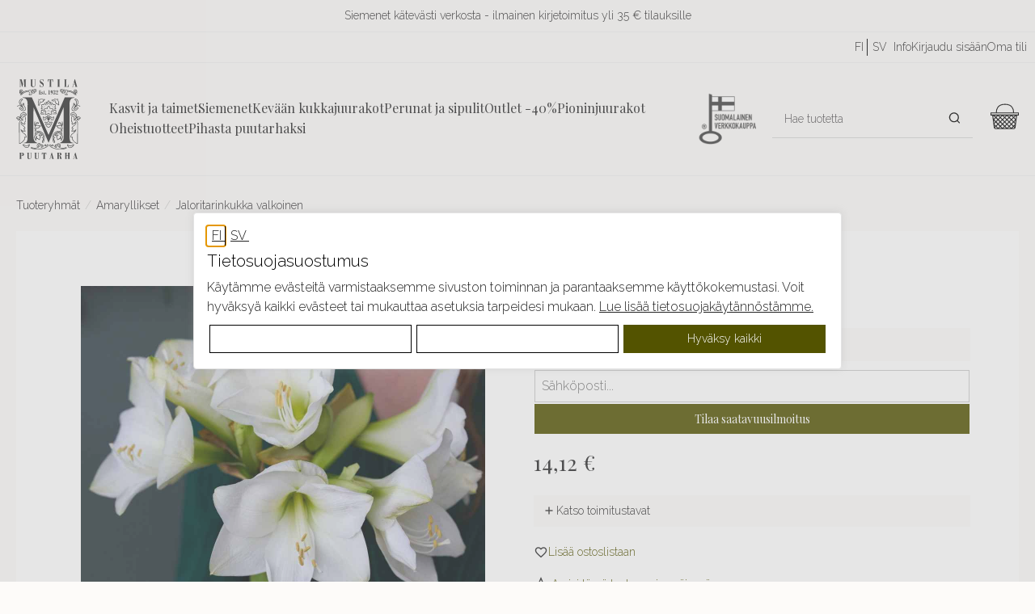

--- FILE ---
content_type: text/html; charset=utf-8
request_url: https://www.mustilapuutarha.fi/Jaloritarinkukka-valkoinen
body_size: 26617
content:
<!DOCTYPE html>
<!--[if lt IE 7 ]> <html class="ie6" lang="fi"> <![endif]-->
<!--[if IE 7 ]> <html class="ie7" lang="fi"> <![endif]-->
<!--[if IE 8 ]> <html class="ie8" lang="fi"> <![endif]-->
<!--[if IE 9 ]> <html class="ie9" lang="fi"> <![endif]-->
<!--[if (gt IE 9)|!(IE)]><!--> <html lang="fi"> <!--<![endif]-->
<head><base href="https://www.mustilapuutarha.fi/epages/mustilapuutarha.sf/fi_FI/"/>
<title>Jaloritarinkukka valkoinen - MUSTILA PUUTARHA</title>
<meta name="viewport" content="width=device-width, initial-scale=1"/>
<meta http-equiv="X-UA-Compatible" content="IE=Edge"/>
<meta charset="utf-8"/>
<meta property="og:image" content="https://www.mustilapuutarha.fi/WebRoot/Mustila/Shops/2015021709/656A/03DD/4B59/C99D/2DF4/0A28/106A/8901/5977_66d18069e99d54.53752398_amaryllis_valkoinen_1080_249490-Hippeastrum-Mont20Blanc20AC386-White.jpg"/>
<meta property="og:image:alt" content="Jaloritarinkukka valkoinen"/>
<meta property="og:title" content="Jaloritarinkukka valkoinen"/>
<meta property="og:type" content="product"/>
<meta property="og:url" content="https://www.mustilapuutarha.fi/Jaloritarinkukka-valkoinen"/>
<meta property="og:description" content=""/>
<link type="text/css" href="/WebRoot/StoreTypes/7.112.0/MustilaStore/lib-min/package-sf.css" rel="stylesheet"/><link rel="stylesheet" href="https://cdnjs.cloudflare.com/ajax/libs/animate.css/3.5.2/animate.min.css"><style type="text/css">.gbase-consent-hide{display:none!important}.ui-dialog.gbase-consent-dialog-no-titlebar{border-color:#e3e3e3;box-shadow: 0 -1px 10px 0 #acabab4d}.ui-dialog .cookiebox.ui-dialog-content.ui-widget-content{padding:1rem}.GBaseGDPRConsentTitle{font-size:1.25rem;margin:.25rem 0}.cookiebox .ConsentButtons button.ep-uiInput-button.gbase-secondary-button{background:#fff;border-color:#000;color:#000}@media screen and (max-width:500px){.cookiebox .wrapper.ConsentButtons .gbase-accept-all{order:-1}}</style><style type="text/css">.gbase-consent-dialog-no-titlebar{position:fixed}.gbase-consent-dialog-no-titlebar .ui-resizable-handle{width:0!important}.cookiebox{max-width:800px;display:inline-block;padding:.5em}@media (min-width:550px){.cookiebox{min-width:500px}}.cookiebox .boxes{display:flex;flex-wrap:wrap}.cookiebox .box{border:1px solid #000;width:100%;margin-bottom:10px;padding:1em}.cookiebox .wrapper{display:flex;justify-content:space-between}@media screen and (max-width:500px){.cookiebox .wrapper.ConsentButtons{flex-wrap:wrap}}.cookiebox a{display:inline-block}.cookiebox .GBaseGDPRConsentDescription{margin-bottom:.5em}.cookiebox .switch{position:relative;display:inline-block;width:60px;height:34px}.cookiebox .switch input{opacity:0;width:0;height:0}.cookiebox .slider{position:absolute;cursor:pointer;top:0;left:0;right:0;bottom:0;-webkit-transition:.4s;transition:.4s;background-color:#ccc}.cookiebox .slider:before{position:absolute;content:"";height:26px;width:26px;left:4px;bottom:4px;background-color:#fff;-webkit-transition:.4s;transition:.4s}.cookiebox input:checked+.slider{background-color:#2196f3}.cookiebox input:focus+.slider{box-shadow:0 0 1px #2196f3}.cookiebox input:checked+.slider:before{-webkit-transform:translateX(26px);-ms-transform:translateX(26px);transform:translateX(26px)}.cookiebox .slider.round{border-radius:34px}.cookiebox .slider.round:before{border-radius:50%}.cookiebox .toggle-text-wrapper{max-height:300px;overflow-y:scroll;box-shadow: inset 0px 0px 5px #00000080;padding:10px}.cookiebox .ConsentButtons.NavBarBottom{background:#fff}.cookiebox .ConsentButtons button{padding:.5em;width:100%;margin:.2em}.gbase-consent-dialog-no-titlebar .ui-dialog-titlebar{display:none}</style><style type="text/css">.lz-container{z-index:999}</style><link href="/WebRoot/Mustila/Shops/2015021709/Styles/Mustila_0020_2023/StorefrontStyle_416.css" rel="stylesheet" type="text/css"/><style type="text/css">@import url(/WebRoot/StoreTypes/7.112.0/MustilaStore/lib/de_epages/design/style-ie.css) screen and (-ms-high-contrast:active),(-ms-high-contrast:none);</style><link href="https://vdt.vilkas.fi/VDT/master/mustilapuutarha.fi/dev/slick-slider/slick-slider.css" rel="stylesheet" type="text/css"><link href="https://vdt.vilkas.fi/VDT/master/mustilapuutarha.fi/StyleExtension.css" rel="stylesheet" type="text/css"><style type="text/css">div.NettiluottoWarning+div.Separator+div.MessageWarning,div.NettiluottoWarning+div.Separator+div.MessageWarning+hr.Separator{display:none}</style><style type="text/css">#ProductAttributeIcons{display:none}</style><style type="text/css">.ImageArea{position:relative}.ProductIconImg{width:25%;height:25%}.ProductIconImg img{max-width:100%!important}.ProductIconImg img{max-width:100%;height:auto}.ProductIconImgPosition1{position:absolute;top:0;left:0}.ProductIconImgPosition2{position:absolute;top:0;right:0}.ProductIconImgPosition3{position:absolute;bottom:0;right:0}.ProductIconImgPosition4{position:absolute;bottom:0;left:0}</style><script type="text/javascript" src="/epages/mustilapuutarha.sf/fi_FI/?ViewAction=SF-ViewJQueryConfig&amp;ObjectID=3222716&amp;CurrencyID=EUR&amp;CacheName=Mustila-7.112.0-0"></script>
<script type="text/javascript">(function(require){function config(a,b){config._(config.c[a]||(config.c[a]={}),b)}config.c=require.config=require.config||{};config._=function(a,b){for(var c in b)b[c]instanceof Object?config._(a[c]||(a[c]={}),b[c]):a[c]=b[c]};config("jquery/canvas/canvastext",{fontRoot:["","WebRoot","Mustila","Shops","2015021709","5CCA","C3B3","7164","74F3","2501","0A28","1011","A8B8"].join("/")});config("ep",{baseUrl:["https\u003A","","www\u002Emustilapuutarha\u002Efi","epages","mustilapuutarha\u002Esf","fi_FI",""].join("/"),canonicalUrl:'https\u003A\u002F\u002Fwww\u002Emustilapuutarha\u002Efi\u002FJaloritarinkukka-valkoinen',objectId:'84233592',viewAction:'View',storeFrontUrl:["https\u003A","","www\u002Emustilapuutarha\u002Efi","epages","mustilapuutarha\u002Esf"].join("/"),requestProtocolAndServer:'https\u003A\u002F\u002Fwww\u002Emustilapuutarha\u002Efi',webUrj:["http\u003A","","www\u002Emustilapuutarha\u002Efi","epages","mustilapuutarha\u002Esf","\u003FObjectPath\u003D","Shops","2015021709","Products","626138"].join("/"),webUrlSsl:["https\u003A","","www\u002Emustilapuutarha\u002Efi","epages","mustilapuutarha\u002Esf","\u003FObjectPath\u003D","Shops","2015021709","Products","626138"].join("/"),google:{}});}(require));</script>
<script type="text/javascript" src="/WebRoot/StoreTypes/7.112.0/MustilaStore/lib-min/package-sf.js"></script>
<script type="text/javascript">var jq=jQuery.noConflict();</script>
<script type="text/javascript">epConfig.objectGUID='656A03DD-4B59-C99D-2DF4-0A28106A8901';epConfig.objectPath='\u002FShops\u002F2015021709\u002FProducts\u002F626138';epConfig.relativePath='Products\u002F626138';epConfig.webPath='\u002FWebRoot\u002FMustila\u002FShops\u002F2015021709\u002F656A\u002F03DD\u002F4B59\u002FC99D\u002F2DF4\u002F0A28\u002F106A\u002F8901';epConfig.currency='EUR';epConfig.PageTypeAlias='SF-Product';epConfig.hasCart=false;epConfig.currentProduct={'id':'84233592','guid':'656A03DD-4B59-C99D-2DF4-0A28106A8901','sku':'626138','name':'Jaloritarinkukka\u0020valkoinen','mainCategory':'Amaryllikset','mainCategoryData':{'id':'84206225','guid':'6502F687-D05C-79B3-BC05-0A28106A71E0','alias':'Amaryllikset','name':'Amaryllikset','isVisible':false,'path':'\u002FShops\u002F2015021709\u002FCategories\u002FAmaryllikset','urlPart':'?ObjectPath=\u002FShops\u002F2015021709\u002FCategories\u002FAmaryllikset',},'variationString':'','manufacturer':'','stockAlert':'OUT_STOCK','isVisible':true,'isAvailable':true,'price':14.12,'price_gross':11.25,'price_net':14.12,'price_formatted':'14,12 €','order_unit':{'name':'kpl','abbreviation':'',},'interval_order':1,'price_gross_formatted':'11,25 €','price_net_formatted':'14,12 €',};</script>
<script type="text/javascript">require(["jquery/metaparse","de_epages/design/inc/sf-initialize"]);require(["de_epages/externalcontent/dojogadgetfix"]);require(["ep/inject-sec-token"],function(ep){ep.injectSecToken();});require(["jquery","ep/accessibility-fallback","$ready!"],function($,accessibilityFallback){accessibilityFallback.fixAltAttributes();accessibilityFallback.fixAltAttributes({tag:'area',fallback:'href'});accessibilityFallback.fixAltAttributes({tag:'input[type="image"]',fallback:'src'});$('.skip-link').on('click.onSkipLink keydown.onSkipLink',function(e){if(e&&e.keyCode&&!(e.keyCode===13||e.keyCode===32)){return true;}$('#main-content').trigger('focus');});accessibilityFallback.tabIndexFallback({selectors:['h1','h2','h3','h4','h5','h6','.ep-uiThumbbox li','.ep-coverflow-item','.ep-contentbox-item']});accessibilityFallback.ariaLiveFallback({selectors:['.ui-tabs-panel','#RemoteSearchResults'],value:'polite'});accessibilityFallback.tableHeaderFallback({exceptions:['PagerTablePages']});accessibilityFallback.fixTooltip({selectors:['i.HelpIcon']});});</script>
<script type="text/javascript">window.offscreenBuffering=true;</script>
<script type="text/javascript">require(["jquery","util/storage","$ready!"],function($,storage){var fromCategory=storage.sessionStorage("Product::FromCategory");if(fromCategory){$("nav .BreadcrumbLastItem").parent().parent().children().not(':last-child').remove().end().prepend(fromCategory);storage.sessionStorage("Product::FromCategory",null);}});</script>
<script id="GBaseGDPRConsentDialogTemplate" type="text/x-jquery-tmpl">
    <div class="cookiebox">
        <div class="AlignMiddle LocaleFlags">
            
            <a href="../fi_FI/?ViewObjectPath=%2FShops%2F2015021709%2FProducts%2F626138">
                <img src="/WebRoot/StoreTypes/7.112.0/MustilaStore/SF/Locales/fi_FI.gif" alt="Suomi" title="Suomi"/>
            </a>
            
            <a href="../sv_SE/?ViewObjectPath=%2FShops%2F2015021709%2FProducts%2F626138">
                <img src="/WebRoot/StoreTypes/7.112.0/MustilaStore/SF/Locales/sv_SE.gif" alt="Svenska" title="Svenska"/>
            </a>
            
        </div>

        <h2 class="GBaseGDPRConsentTitle"><p>Tietosuojasuostumus</p></h2>
        <div class="GBaseGDPRConsentDescription"><p>Käytämme evästeitä varmistaaksemme sivuston toiminnan ja parantaaksemme käyttökokemustasi. Voit hyväksyä kaikki evästeet tai mukauttaa asetuksia tarpeidesi mukaan. <a href="?ObjectPath=Categories/PrivacyPolicy&amp;ViewAction=ViewPopup" target="_blank">Lue lisää tietosuojakäytännöstämme.</a></p></div>

        <div class="boxes gbase-consent-hide GBaseConsentSelection">
            <div class="box">
                <div class="wrapper">
                    <h3 >Markkinointi</h3>
                    <label class="switch">
                        <input type="checkbox" name="GBaseConsentToMarketing"/>
                        <span class="slider round">&nbsp;</span>
                    </label>
                </div>
            </div>

            <div class="box">
                <div class="wrapper">
                    <h3 >Analytiikka</h3>
                    <label class="switch">
                        <input type="checkbox" name="GBaseConsentToAnalytics" />
                        <span class="slider round">&nbsp;</span>
                    </label>
                </div>
            </div>
        </div>
        <div class="wrapper ConsentButtons NavBarBottom">
            <button class="gbase-consent-hide ep-uiInput ep-uiInput-button gbase-secondary-button gbase-confirm-choices">Vahvista valinta</button>


            <button class="ep-uiInput ep-uiInput-button gbase-secondary-button gbase-more-info" onclick="GBaseShowMoreInfo()">Mukauta asetuksia</button>
            <button class="ep-uiInput ep-uiInput-button gbase-secondary-button gbase-refuse-all">Hyväksy välttämättömät</button>
            <button class="ep-uiInput ep-uiInput-button gbase-accept-all">Hyväksy kaikki</button>
        </div>

    </div>
</script>
<script type="text/javascript">function GBaseShowMoreInfo(){jQuery('.gbase-consent-hide').removeClass('gbase-consent-hide');jQuery('.gbase-more-info').addClass('gbase-consent-hide');}</script>
<script type="text/javascript">function GBaseOpenConsentDialog(){var template=jQuery('#GBaseGDPRConsentDialogTemplate').tmpl();jQuery(template).dialog({modal:true,width:"auto",maxWidth:768,closeOnEscape:false,show:"fade",hide:"fade",dialogClass:"gbase-consent-dialog-no-titlebar"});jQuery(".cookiebox .gbase-accept-all").click(function(){jQuery(".cookiebox .switch input:not(:checked)").click();GBaseSubmitConsent(1,1);jQuery(".cookiebox").dialog('close');});jQuery(".cookiebox .gbase-refuse-all").click(function(){jQuery(".cookiebox .switch input:checked").click();GBaseSubmitConsent(0,0);jQuery(".cookiebox").dialog('close');});jQuery(".cookiebox .gbase-confirm-choices").click(function(){var ConsentToMarketing=jQuery('.cookiebox input[name=GBaseConsentToMarketing]').prop('checked')?1:0;var ConsentToAnalytics=jQuery('.cookiebox input[name=GBaseConsentToAnalytics]').prop('checked')?1:0;GBaseSubmitConsent(ConsentToMarketing,ConsentToAnalytics);jQuery(".cookiebox").dialog('close');});jQuery('.cookiebox input[name=GBaseConsentToMarketing]').on('change',function(e){if(e.target.checked){jQuery('.cookiebox input[name=GBaseConsentToAnalytics]').prop('checked',true);}});jQuery('.cookiebox input[name=GBaseConsentToAnalytics]').on('change',function(e){if(!e.target.checked){jQuery('.cookiebox input[name=GBaseConsentToMarketing]').prop('checked',false);}});}</script>
<script type="text/javascript">function GBaseReadCookie(name){return document.cookie.match('(^|;)\\s*'+name+'\\s*=\\s*([^;]+)')?.pop()||''}function GBaseIsConsentToAnalyticsGiven(){if(epConfig.user&&epConfig.user.Consent){return 1;}if(epConfig.user&&epConfig.user.ConsentToAnalytics){return 1;}if(GBaseReadCookie('GBaseConsent')==="1"){return 1;}if(GBaseReadCookie('GBaseConsentToAnalytics')==="1"){return 1;}return 0;}function GBaseSubmitConsent(ConsentToMarketing,ConsentToAnalytics){var expires=new Date();expires.setFullYear(expires.getFullYear()+1);document.cookie="GBaseConsent="+ConsentToMarketing+"; SameSite=Strict; path=/; expires="+expires;document.cookie="GBaseConsentToAnalytics="+ConsentToAnalytics+"; SameSite=Strict; path=/; expires="+expires;consents={'marketing':!!+GBaseReadCookie('GBaseConsent'),'analytics':!!+GBaseReadCookie('GBaseConsentToAnalytics')};window.dispatchEvent(new CustomEvent('GBaseConsentSubmit',{'detail':{'consents':consents}}));jq('.GBaseGDPRConsentDialog').hide();}require(["jquery","jquery/tmpl","jquery/cookie","jquery/ui/dialog","$ready!"],function($){if(jQuery.cookie('GBaseConsent')){consents={'marketing':!!+GBaseReadCookie('GBaseConsent'),'analytics':!!+GBaseReadCookie('GBaseConsentToAnalytics')};window.dispatchEvent(new CustomEvent('GBaseConsentPageLoad',{'detail':{'consents':consents}}));return;}GBaseOpenConsentDialog();});</script>
<script type="text/javascript">(function(){var sc=document.createElement('script');sc.type='text/javascript';sc.async=true;sc.src=('https:'==document.location.protocol?'https://zefzhat-eu.appspot.com':'http://www.livezhat.fi')+'/code/elinkeinoyhtymamustilantaimitarhattigerstedtnilskarl/qgmgitv';var s=document.getElementsByTagName('script')[0];s.parentNode.insertBefore(sc,s);})();</script>
<link rel="shortcut icon" type="image/x-icon" href="/WebRoot/Mustila/Shops/2015021709/MediaGallery/favicon.ico"/>
<link rel="canonical" href="https://www.mustilapuutarha.fi/Jaloritarinkukka-valkoinen"/>
<link rel="alternate" hreflang="fi" href="https://www.mustilapuutarha.fi/Jaloritarinkukka-valkoinen">
<link rel="alternate" hreflang="sv" href="https://www.mustilapuutarha.fi/Amaryllis-vit">
<link rel="alternate" hreflang="fi-FI" href="https://www.mustilapuutarha.fi/Jaloritarinkukka-valkoinen">
<link rel="alternate" hreflang="sv-SE" href="https://www.mustilapuutarha.fi/Amaryllis-vit">
<!--[if IE]>
    <link href="/WebRoot/StoreTypes/7.112.0/MustilaStore/lib/de_epages/design/style-ie.css" rel="stylesheet" type="text/css" />
    <![endif]-->
<!-- style extension js -->
<script src="/WebRoot/Mustila/Shops/2015021709/Styles/Mustila_0020_2023/StyleExtension.js"></script>
<script type="text/javascript">
function gtmIsConsentGiven(){
    if(epConfig.user && epConfig.user.Consent){
        return 1;
    }
    if(epConfig.user && epConfig.user.ConsentToAnalytics){
        return 1;
    }
    if(`; ${document.cookie}`.split('; GBaseConsent=').pop().split(';').shift() === "1"){
        return 1;
    }
    if(`; ${document.cookie}`.split('; GBaseConsentToAnalytics=').pop().split(';').shift() === "1"){
        return 1;
    }
    return 0;
}
function gtmIsConsentGivenToMarketing(){
    if(epConfig.user && epConfig.user.Consent){
        return 1;
    }
    if(`; ${document.cookie}`.split('; GBaseConsent=').pop().split(';').shift() === "1"){
        return 1;
    }
    return 0;
}
</script>
<script type="text/javascript">
// helper for parsing floats in different locales
function GTMlocaleParseFloat(s) {
    // remove everything but numbers and possible separators
    s = s.replace(/[^1-9,\.]/g, "");
    // Get the thousands and decimal separator characters used in the locale.
    let [,thousandsSeparator,,,,decimalSeparator] = 1111.1.toLocaleString(epConfig.language);
    // Remove thousand separators, and put a point where the decimal separator occurs
    s = Array.from(s, c => c === thousandsSeparator ? ""
                         : c === decimalSeparator   ? "." : c).join("");
    // Now it can be parsed
    return parseFloat(s);
}

(() => {
  
  // using ga4
  dataLayer = (typeof dataLayer !== 'undefined') ? dataLayer : [];
  function gtag(){dataLayer.push(arguments);}


    const consent_analytics = gtmIsConsentGiven() ? 'granted' : 'denied';
    const consent_marketing = gtmIsConsentGivenToMarketing() ? 'granted' : 'denied';
    gtag('consent', 'default', {
        'analytics_storage': consent_analytics,
        'ad_storage': consent_marketing,
        'ad_user_data': consent_marketing,
        'ad_personalization': consent_marketing,
    });
    window.addEventListener('GBaseConsentSubmit', function(consent){
        const consent_analytics = consent.detail.consents.analytics ? 'granted' : 'denied';
        const consent_marketing = consent.detail.consents.marketing ? 'granted' : 'denied';
        gtag('consent', 'update', {
            'analytics_storage': consent_analytics,
            'ad_storage': consent_marketing,
            'ad_user_data': consent_marketing,
            'ad_personalization': consent_marketing,
        });
    })



  
  function gtmHandleProductClick(event) {
      const targetUrl = this.getAttribute("href");
      if(!targetUrl) {
          return;
      }
      const targetAlias = targetUrl.split('/').pop();
      const selected_item_data = gtm_products.find(function(item) {return item.item_id === targetAlias});
      if(!selected_item_data) {
          return;
      }
      dataLayer.push({ ecommerce: null });
      dataLayer.push({
          event: "select_item",
          ecommerce: {
              currency: 'EUR',
              items: [selected_item_data]
          }
      });
  }

  
  function gtmHandleProductListAddToBasketForm(event) {
      $form = jq(this);
      const $epIdField = $form.find('input[name=ChangeObjectID]');
      const epid = $epIdField.val();
      if(!epid) {
          return;
      }
      const selected_item_data = gtm_products.find(function(item) {return item.epagesid === epid});
      if(!selected_item_data) {
          return;
      }

      if($form.data('gtm_event_happening') === 1) {
        return;
      }
      $form.data('gtm_event_happening', 1);

      selected_item_data.index = 1;
      // set quantity if it is known
      let qty = 1; // default to 1
      let $qtyField = $form.find('input[name=Quantity]');
      if($qtyField.length) {
        qty = GTMlocaleParseFloat($qtyField.val());
      }
      selected_item_data.quantity = qty;
      dataLayer.push({ ecommerce: null });
      dataLayer.push({
          event: "add_to_cart",
          ecommerce: {
              currency: 'EUR',
              items: [selected_item_data]
          }
      });
      setTimeout(function(){ $form.data('gtm_event_happening', 0) }, 100);
  }

 


  gtm_products = [];
 
  
  
  
  
  

  
  
   
   
   gtm_products.push({
      
       epagesid: '84233520',
       item_name: 'Jaloritarinkukka\u0020\u0027Benfica\u0027',
       item_id: '85015',
       
       price:  13.11 ,
       
       currency: 'EUR',
       item_brand: '',
       
       
       item_category: 'Amaryllikset',
       
       
       item_variant: '',
       
       item_list_name: 'AutoCrosselling',
       item_list_id: 'AutoCrosselling',
       
       
       index: 1,
       
       
       quantity: 1


   });
   
  
   
   gtm_products.push({
      
       epagesid: '84233616',
       item_name: 'Jaloritarinkukka\u0020\u0027Cherry\u0020Nymph\u0027',
       item_id: '85020',
       
       price:  14.12 ,
       
       currency: 'EUR',
       item_brand: '',
       
       
       item_category: 'Amaryllikset',
       
       
       item_variant: '',
       
       item_list_name: 'AutoCrosselling',
       item_list_id: 'AutoCrosselling',
       
       
       index: 2,
       
       
       quantity: 1


   });
   
  
  
  

  
  
  
  
  


  productItem = {
    
       epagesid: '84233592',
       item_name: 'Jaloritarinkukka\u0020valkoinen',
       item_id: '626138',
       
       price:  14.12 ,
       
       currency: 'EUR',
       item_brand: '',
       
       
       item_category: 'Amaryllikset',
       
       
       item_variant: '',
       
       
       quantity: 1


  };
  dataLayer.push({ ecommerce: null });
  dataLayer.push({
   event: 'view_item',
   ecommerce: {
     currency: 'EUR',
     items: [productItem]
    }
  });


  
  if(gtm_products.length) {
    dataLayer.push({
      event: 'view_item_list',
      ecommerce: {
        currency: 'EUR',
        items: [gtm_products],
      }
    });
  }

  
  
  
  require(["jquery", "$ready!"], function ($) {
    
    productAddToBasketForm = $('form#basketForm_standalone');
    if(productAddToBasketForm.length) {
      productAddToBasketForm.on('submit', function(e) {
        const $form = $(this);
        // prevent double events
        if($form.data('gtm_event_happening') === 1) {
          return;
        }
        $form.data('gtm_event_happening', 1);
        let qty = 1; // default to 1
        let $qtyField = $form.find('input[name=Quantity]');
        if($qtyField.length) {
          qty = GTMlocaleParseFloat($qtyField.val());
        }
        productItem.quantity = qty;
        productItem.item_list_name = "ProductPage";
        productItem.item_list_id = "ProductPage";
        productItem.index = 1;
        dataLayer.push({ ecommerce: null });
        dataLayer.push({
          event: "add_to_cart",
          ecommerce: {
            currency: 'EUR',
            value: productItem.quantity * productItem.price,
            items: [productItem],
          }
        });
        
        setTimeout(function(){ $form.data('gtm_event_happening', 0) }, 100);
      });
    }

    
    
    jq('form.AddToBasketForm:not(#basketForm_standalone)').each(function(i, e) {
      jq(this).on('submit', gtmHandleProductListAddToBasketForm);
    });

  });


  document.addEventListener('DOMContentLoaded', event => {
    if(gtm_products.length) {
      
      document.querySelectorAll('a[href*="/Products/"]').forEach(item => {
        item.addEventListener('click', gtmHandleProductClick);
      });

    }
  });




 


 

 



 (function(w,d,s,l,i){w[l]=w[l]||[];w[l].push({'gtm.start':
new Date().getTime(),event:'gtm.js'});var f=d.getElementsByTagName(s)[0],
j=d.createElement(s),dl=l!='dataLayer'?'&l='+l:'';j.async=true;j.src=
'https://www.googletagmanager.com/gtm.js?id='+i+dl;f.parentNode.insertBefore(j,f);
})(window,document,'script','dataLayer','GTM-K2F9GKQ');


})();
</script>
<script type="text/javascript">try{window.onerror=window.onerrorbak;}catch(e){}</script>
<!-- Begin: User-defined HTML Head area -->
<meta name="facebook-domain-verification" content="pkdumh6z9fj5p25rl78enegmvuw05m"/>
<meta name="google-site-verification" content="O1ntSSMvIjsGnGh_ELYw6J7P0PdpVpxP8Bwnvq-Awig"/>
<link rel="icon" type="image/png" href="/WebRoot/Mustila/Shops/2015021709/MediaGallery/favicon/favicon.png"/>
</link>
</link>
<script src="https://vdt.vilkas.fi/VDT/master/mustilapuutarha.fi/dev/slick-slider/slick-slider.js" type="text/javascript"></script>
<script src="https://vdt.vilkas.fi/VDT/master/mustilapuutarha.fi/StyleExtension.js" type="text/javascript"></script>
<!-- giosg tag -->
<script>(function(w,t,f){var s="script",o="_giosg",h="https://service.giosg.com",e,n;e=t.createElement(s);e.async=1;e.src=h+"/live/";w[o]=w[o]||function(){(w[o]._e=w[o]._e||[]).push(arguments);};w[o]._c=f;w[o]._h=h;n=t.getElementsByTagName(s)[0];n.parentNode.insertBefore(e,n);})(window,document,6165);</script>
<!-- giosg tag -->
<!--Start of Tawk.to Script OUTI-->
<script type="text/javascript">function getChatId(){var lang=epConfig.language;switch(lang){case'sv':return'5e84420a35bcbb0c9aac7e47/1hj4tse9e';case'fi':return'5e84420a35bcbb0c9aac7e47/default';default:return'5e84420a35bcbb0c9aac7e47/default';}}(function(){var chatId=getChatId();if(!chatId){return;}var Tawk_API=Tawk_API||{},Tawk_LoadStart=new Date();var s1=document.createElement("script"),s0=document.getElementsByTagName("script")[0];s1.async=true;s1.src='https://embed.tawk.to/'+chatId;s1.charset='UTF-8';s1.setAttribute('crossorigin','*');s0.parentNode.insertBefore(s1,s0);})();</script>
<!--End of Tawk.to Script-->
<!-- LightWidget WIDGET -->
<script src="https://cdn.lightwidget.com/widgets/lightwidget.js"></script>
<meta name="p:domain_verify" content="d7c8c9bb183747a5bbe98ba838ff2a18"/>
<!-- Go to www.addthis.com/dashboard to customize your tools -->
<script type="text/javascript" src="//s7.addthis.com/js/300/addthis_widget.js#pubid=ra-58f5fc709e2ce1e0"></script>
<meta name="google-site-verification" content="UbX2YLoCq7yd-OXmd-UgOycUabBvDOCIPCLp-6Sz73I"/>
<script>window.embeddedChatbotConfig={chatbotId:"7Or0GfTy86BcXP0uJV0Zk",domain:"chat.mustilapuutarha.fi"}</script>
<script src="https://chat.mustilapuutarha.fi/embed.min.js" chatbotId="7Or0GfTy86BcXP0uJV0Zk" domain="chat.mustilapuutarha.fi" defer></script>
<!-- End: User-defined HTML Head area -->
<script type="text/javascript">(function(win){if(!jQuery.fn.jquerysdk){jQuery.noConflict(true);var $=jQuery,noConflict=$.config.noConflict;if(!noConflict){win.$=$;}else if(typeof noConflict=='string'){win[noConflict]=$;}}try{win.onerror=function(){return true;};}catch(e){}})(window);</script>
<!-- MainCategory /Shops/2015021709/Categories/Amaryllikset -->
<script type="text/javascript">jQuery.ready(function($){var $layout=$('div.GeneralLayout');$layout.addClass('Erply');});</script>
</head>
<body class="epages no-sidebars" lang="fi" itemscope itemtype="http://schema.org/WebPage"><noscript><meta HTTP-EQUIV="refresh" content="0;url='https://www.mustilapuutarha.fi/Jaloritarinkukka-valkoinen?PageSpeed=noscript'" /><style><!--table,div,span,font,p{display:none} --></style><div style="display:block">Please click <a href="https://www.mustilapuutarha.fi/Jaloritarinkukka-valkoinen?PageSpeed=noscript">here</a> if you are not redirected within a few seconds.</div></noscript>
<a href="#main-content" class="skip-link">Hyppää pääsisältöön</a>
<!-- Giosg -->
<script type="text/javascript">require(['https://service.giosg.com/client/6165/'],function(){var userData={username:"Anonymous",customernumber:"",customergroup:""}
_giosg('visitor','submit',userData);});</script>
<!-- Google Tag Manager (noscript) GA4 -->
<noscript><iframe src="https://www.googletagmanager.com/ns.html?id=GTM-K2F9GKQ" height="0" width="0" style="display:none;visibility:hidden"></iframe></noscript>
<!-- End Google Tag Manager (noscript) GA4 -->
<span style="display: none;" id="GBaseContextHelper" class="GBaseContext ObjectID_84233592 ClassID_46502693 PageType_SF-Product "></span>
<span style="display: none;" id="VilkasDesignContextHelper" class="VilkasDesignContext ObjectID_84233592 ClassID_46502693 PageType_SF-Product "></span>
<div class="Layout1 GeneralLayout Div">
<div class="NavBarRoof HorizontalNavBar" role="complementary" aria-label="Näytä">
<div class="PropertyContainer">
<div class="SizeContainer">
<div class=" NavBarElement0" id="NavElement_83799070">
<div class="NavigationText ">
<p style="text-align: center;">Siemenet kätevästi verkosta - ilmainen kirjetoimitus yli 35 € tilauksille</p>
</div>
</div>
</div>
</div>
</div>
<div class="Header HorizontalNavBar" role="banner" aria-label="Ylätunnisteen laatikko">
<div class="PropertyContainer">
<div class="SizeContainer custom-container custom-left">
<div class=" NavBarElement0" id="NavElement_83795493">
<div class="NavigationText ">
<p><a data-link-type="tree" data-type="linkpicker" href="?ObjectPath=/Shops/2015021709/Categories"><img alt="Logo" id="custom-logo" src="/WebRoot/Mustila/Shops/2015021709/MediaGallery/ThemeContent/mustila-vektori.svg" style="width: 120px; max-width: 120px; height: auto;" title="Logo"/> </a></p>
</div>
</div>
</div>
<div class="SizeContainer custom-container custom-right">
<nav>
<ul class="HorizontalDisplay NavBarElement1 ep-megamenu" id="MegaMenu83795494" aria-label="MainMenu" tabindex="0" aria-activedescendant="" data-focus="{}" role="menubar">
<li class="ep-megamenu-first-level-element NavigationElement Category-46502565" role="menuitem" aria-haspopup="true">
<a href="?ObjectPath=/Shops/2015021709/Categories/%22Kasvit%20ja%20taimet%22"><span class="active-marker"></span>Kasvit ja taimet </a>
<div class="ep-megamenu-container" style="display:none">
<ul class="ep-megamenu-second-level-group" role="menu">
<li class="ep-megamenu-second-level-element Category-46502566" role="menuitem" aria-haspopup="true">
<a href="?ObjectPath=/Shops/2015021709/Categories/%22Kasvit%20ja%20taimet%22/Alppiruusut">Alppiruusut</a>
<ul role="menu">
<li class="ep-megamenu-third-level-element Category-46502567" role="menuitem">
<a href="?ObjectPath=/Shops/2015021709/Categories/%22Kasvit%20ja%20taimet%22/Alppiruusut/%22Suomessa%20jalostetut%20alppiruusut%22">Suomessa jalostetut</a>
</li>
<li class="ep-megamenu-third-level-element Category-46502568" role="menuitem">
<a href="?ObjectPath=/Shops/2015021709/Categories/%22Kasvit%20ja%20taimet%22/Alppiruusut/%22Ulkomaiset%20alppiruusut%22">Ulkomaiset alppiruusut</a>
</li>
<li class="ep-megamenu-more" style="display:none">
<a href="?ObjectPath=/Shops/2015021709/Categories/%22Kasvit%20ja%20taimet%22/Alppiruusut">... Lisää</a>
</li>
</ul>
</li>
<li class="ep-megamenu-second-level-element Category-46502569" role="menuitem">
<a href="?ObjectPath=/Shops/2015021709/Categories/%22Kasvit%20ja%20taimet%22/Atsaleat">Atsaleat</a>
</li>
<li class="ep-megamenu-second-level-element Category-46502571" role="menuitem">
<a href="?ObjectPath=/Shops/2015021709/Categories/%22Kasvit%20ja%20taimet%22/Magnoliat">Magnoliat</a>
</li>
<li class="ep-megamenu-second-level-element Category-46502572" role="menuitem" aria-haspopup="true">
<a href="?ObjectPath=/Shops/2015021709/Categories/%22Kasvit%20ja%20taimet%22/K%C3%B6ynn%C3%B6skasvit">Köynnöskasvit</a>
<ul role="menu">
<li class="ep-megamenu-third-level-element Category-46502573" role="menuitem">
<a href="?ObjectPath=/Shops/2015021709/Categories/%22Kasvit%20ja%20taimet%22/K%C3%B6ynn%C3%B6skasvit/K%C3%A4rh%C3%B6t">Kärhöt</a>
</li>
<li class="ep-megamenu-third-level-element Category-73731931" role="menuitem">
<a href="?ObjectPath=/Shops/2015021709/Categories/%22Kasvit%20ja%20taimet%22/K%C3%B6ynn%C3%B6skasvit/Humalat">Humalat</a>
</li>
<li class="ep-megamenu-third-level-element Category-73731932" role="menuitem">
<a href="?ObjectPath=/Shops/2015021709/Categories/%22Kasvit%20ja%20taimet%22/K%C3%B6ynn%C3%B6skasvit/Laikkuk%C3%B6ynn%C3%B6kset">Laikkuköynnökset</a>
</li>
<li class="ep-megamenu-third-level-element Category-73731933" role="menuitem">
<a href="?ObjectPath=/Shops/2015021709/Categories/%22Kasvit%20ja%20taimet%22/K%C3%B6ynn%C3%B6skasvit/Sinisateet">Sinisateet</a>
</li>
<li class="ep-megamenu-third-level-element Category-73731934" role="menuitem">
<a href="?ObjectPath=/Shops/2015021709/Categories/%22Kasvit%20ja%20taimet%22/K%C3%B6ynn%C3%B6skasvit/Viinik%C3%B6ynn%C3%B6kset">Viiniköynnökset</a>
</li>
<li class="ep-megamenu-third-level-element Category-46502574" role="menuitem">
<a href="?ObjectPath=/Shops/2015021709/Categories/%22Kasvit%20ja%20taimet%22/K%C3%B6ynn%C3%B6skasvit/%22Muut%20k%C3%B6ynn%C3%B6kset%22">Muut köynnökset</a>
</li>
<li class="ep-megamenu-more" style="display:none">
<a href="?ObjectPath=/Shops/2015021709/Categories/%22Kasvit%20ja%20taimet%22/K%C3%B6ynn%C3%B6skasvit">... Lisää</a>
</li>
</ul>
</li>
<li class="ep-megamenu-second-level-element Category-46502575" role="menuitem" aria-haspopup="true">
<a href="?ObjectPath=/Shops/2015021709/Categories/%22Kasvit%20ja%20taimet%22/%22Havupuut%20ja%20havupensaat%22">Havupuut ja havupensaat</a>
<ul role="menu">
<li class="ep-megamenu-third-level-element Category-46502576" role="menuitem">
<a href="?ObjectPath=/Shops/2015021709/Categories/%22Kasvit%20ja%20taimet%22/%22Havupuut%20ja%20havupensaat%22/M%C3%A4nnyt">Männyt</a>
</li>
<li class="ep-megamenu-third-level-element Category-46502577" role="menuitem">
<a href="?ObjectPath=/Shops/2015021709/Categories/%22Kasvit%20ja%20taimet%22/%22Havupuut%20ja%20havupensaat%22/Katajat">Katajat</a>
</li>
<li class="ep-megamenu-third-level-element Category-46502578" role="menuitem">
<a href="?ObjectPath=/Shops/2015021709/Categories/%22Kasvit%20ja%20taimet%22/%22Havupuut%20ja%20havupensaat%22/Kuuset">Kuuset</a>
</li>
<li class="ep-megamenu-third-level-element Category-46502579" role="menuitem">
<a href="?ObjectPath=/Shops/2015021709/Categories/%22Kasvit%20ja%20taimet%22/%22Havupuut%20ja%20havupensaat%22/Pihdat">Pihdat</a>
</li>
<li class="ep-megamenu-third-level-element Category-46502580" role="menuitem">
<a href="?ObjectPath=/Shops/2015021709/Categories/%22Kasvit%20ja%20taimet%22/%22Havupuut%20ja%20havupensaat%22/Tuijat">Tuijat</a>
</li>
<li class="ep-megamenu-third-level-element Category-46502581" role="menuitem">
<a href="?ObjectPath=/Shops/2015021709/Categories/%22Kasvit%20ja%20taimet%22/%22Havupuut%20ja%20havupensaat%22/Lehtikuuset">Lehtikuuset</a>
</li>
<li class="ep-megamenu-third-level-element Category-46502582" role="menuitem">
<a href="?ObjectPath=/Shops/2015021709/Categories/%22Kasvit%20ja%20taimet%22/%22Havupuut%20ja%20havupensaat%22/Marjakuuset">Marjakuuset</a>
</li>
<li class="ep-megamenu-third-level-element Category-46502584" role="menuitem">
<a href="?ObjectPath=/Shops/2015021709/Categories/%22Kasvit%20ja%20taimet%22/%22Havupuut%20ja%20havupensaat%22/%22Muut%20havut%22">Muut havut</a>
</li>
<li class="ep-megamenu-more" style="display:none">
<a href="?ObjectPath=/Shops/2015021709/Categories/%22Kasvit%20ja%20taimet%22/%22Havupuut%20ja%20havupensaat%22">... Lisää</a>
</li>
</ul>
</li>
<li class="ep-megamenu-second-level-element Category-46502585" role="menuitem" aria-haspopup="true">
<a href="?ObjectPath=/Shops/2015021709/Categories/%22Kasvit%20ja%20taimet%22/Lehtipuut">Lehtipuut</a>
<ul role="menu">
<li class="ep-megamenu-third-level-element Category-46502586" role="menuitem">
<a href="?ObjectPath=/Shops/2015021709/Categories/%22Kasvit%20ja%20taimet%22/Lehtipuut/Koristekirsikat">Koristekirsikat</a>
</li>
<li class="ep-megamenu-third-level-element Category-46502589" role="menuitem">
<a href="?ObjectPath=/Shops/2015021709/Categories/%22Kasvit%20ja%20taimet%22/Lehtipuut/Koristeomenapuut">Koristeomenapuut</a>
</li>
<li class="ep-megamenu-third-level-element Category-46502588" role="menuitem">
<a href="?ObjectPath=/Shops/2015021709/Categories/%22Kasvit%20ja%20taimet%22/Lehtipuut/Orapihlajat">Orapihlajat</a>
</li>
<li class="ep-megamenu-third-level-element Category-46502591" role="menuitem">
<a href="?ObjectPath=/Shops/2015021709/Categories/%22Kasvit%20ja%20taimet%22/Lehtipuut/Pihlajat">Pihlajat</a>
</li>
<li class="ep-megamenu-third-level-element Category-73750823" role="menuitem">
<a href="?ObjectPath=/Shops/2015021709/Categories/%22Kasvit%20ja%20taimet%22/Lehtipuut/Syreenit">Syreenit</a>
</li>
<li class="ep-megamenu-third-level-element Category-46502590" role="menuitem">
<a href="?ObjectPath=/Shops/2015021709/Categories/%22Kasvit%20ja%20taimet%22/Lehtipuut/Vaahterat">Vaahterat</a>
</li>
<li class="ep-megamenu-third-level-element Category-46502592" role="menuitem">
<a href="?ObjectPath=/Shops/2015021709/Categories/%22Kasvit%20ja%20taimet%22/Lehtipuut/%22Muut%20lehtipuut%22">Muut lehtipuut</a>
</li>
<li class="ep-megamenu-more" style="display:none">
<a href="?ObjectPath=/Shops/2015021709/Categories/%22Kasvit%20ja%20taimet%22/Lehtipuut">... Lisää</a>
</li>
</ul>
</li>
<li class="ep-megamenu-second-level-element Category-46502593" role="menuitem" aria-haspopup="true">
<a href="?ObjectPath=/Shops/2015021709/Categories/%22Kasvit%20ja%20taimet%22/Perennat">Perennat</a>
<ul role="menu">
<li class="ep-megamenu-third-level-element Category-53137287" role="menuitem">
<a href="?ObjectPath=/Shops/2015021709/Categories/%22Kasvit%20ja%20taimet%22/Perennat/Akileijat">Akileijat</a>
</li>
<li class="ep-megamenu-third-level-element Category-53137288" role="menuitem">
<a href="?ObjectPath=/Shops/2015021709/Categories/%22Kasvit%20ja%20taimet%22/Perennat/Angervot">Angervot</a>
</li>
<li class="ep-megamenu-third-level-element Category-53154646" role="menuitem">
<a href="?ObjectPath=/Shops/2015021709/Categories/%22Kasvit%20ja%20taimet%22/Perennat/Esikot">Esikot</a>
</li>
<li class="ep-megamenu-third-level-element Category-46502594" role="menuitem">
<a href="?ObjectPath=/Shops/2015021709/Categories/%22Kasvit%20ja%20taimet%22/Perennat/Keijunkukat">Keijunkukat</a>
</li>
<li class="ep-megamenu-third-level-element Category-46502595" role="menuitem">
<a href="?ObjectPath=/Shops/2015021709/Categories/%22Kasvit%20ja%20taimet%22/Perennat/%22Koristehein%C3%A4t%20ja%20saniaiset%22">Koristeheinät ja saniaiset</a>
</li>
<li class="ep-megamenu-third-level-element Category-53137289" role="menuitem">
<a href="?ObjectPath=/Shops/2015021709/Categories/%22Kasvit%20ja%20taimet%22/Perennat/Kurjenmiekat">Kurjenmiekat</a>
</li>
<li class="ep-megamenu-third-level-element Category-46502596" role="menuitem">
<a href="?ObjectPath=/Shops/2015021709/Categories/%22Kasvit%20ja%20taimet%22/Perennat/Kurjenpolvet">Kurjenpolvet</a>
</li>
<li class="ep-megamenu-third-level-element Category-46502597" role="menuitem">
<a href="?ObjectPath=/Shops/2015021709/Categories/%22Kasvit%20ja%20taimet%22/Perennat/Kuunliljat">Kuunliljat</a>
</li>
<li class="ep-megamenu-third-level-element Category-46502598" role="menuitem">
<a href="?ObjectPath=/Shops/2015021709/Categories/%22Kasvit%20ja%20taimet%22/Perennat/Leimut">Leimut</a>
</li>
<li class="ep-megamenu-third-level-element Category-46502599" role="menuitem">
<a href="?ObjectPath=/Shops/2015021709/Categories/%22Kasvit%20ja%20taimet%22/Perennat/Maksaruohot">Maksaruohot</a>
</li>
<li class="ep-megamenu-third-level-element Category-53137290" role="menuitem">
<a href="?ObjectPath=/Shops/2015021709/Categories/%22Kasvit%20ja%20taimet%22/Perennat/Neilikat">Neilikat</a>
</li>
<li class="ep-megamenu-third-level-element Category-46502600" role="menuitem">
<a href="?ObjectPath=/Shops/2015021709/Categories/%22Kasvit%20ja%20taimet%22/Perennat/Pionit">Pionit</a>
</li>
<li class="ep-megamenu-third-level-element Category-53137291" role="menuitem">
<a href="?ObjectPath=/Shops/2015021709/Categories/%22Kasvit%20ja%20taimet%22/Perennat/Punahatut">Punahatut</a>
</li>
<li class="ep-megamenu-third-level-element Category-53137292" role="menuitem">
<a href="?ObjectPath=/Shops/2015021709/Categories/%22Kasvit%20ja%20taimet%22/Perennat/P%C3%A4iv%C3%A4nliljat">Päivänliljat</a>
</li>
<li class="ep-megamenu-third-level-element Category-53169601" role="menuitem">
<a href="?ObjectPath=/Shops/2015021709/Categories/%22Kasvit%20ja%20taimet%22/Perennat/P%C3%A4iv%C3%A4nkakkarat">Päivänkakkarat</a>
</li>
<li class="ep-megamenu-third-level-element Category-53137293" role="menuitem">
<a href="?ObjectPath=/Shops/2015021709/Categories/%22Kasvit%20ja%20taimet%22/Perennat/Ritarinkannukset">Ritarinkannukset</a>
</li>
<li class="ep-megamenu-third-level-element Category-73915799" role="menuitem">
<a href="?ObjectPath=/Shops/2015021709/Categories/%22Kasvit%20ja%20taimet%22/Perennat/Salkoruusut">Salkoruusut</a>
</li>
<li class="ep-megamenu-third-level-element Category-53169602" role="menuitem">
<a href="?ObjectPath=/Shops/2015021709/Categories/%22Kasvit%20ja%20taimet%22/Perennat/Salviat">Salviat</a>
</li>
<li class="ep-megamenu-third-level-element Category-53137294" role="menuitem">
<a href="?ObjectPath=/Shops/2015021709/Categories/%22Kasvit%20ja%20taimet%22/Perennat/Unikot">Unikot</a>
</li>
<li class="ep-megamenu-third-level-element Category-46502601" role="menuitem">
<a href="?ObjectPath=/Shops/2015021709/Categories/%22Kasvit%20ja%20taimet%22/Perennat/Vuokot">Vuokot</a>
</li>
<li class="ep-megamenu-third-level-element Category-73951660" role="menuitem">
<a href="?ObjectPath=/Shops/2015021709/Categories/%22Kasvit%20ja%20taimet%22/Perennat/%22%C3%84ngelm%C3%A4t%22">Ängelmät</a>
</li>
<li class="ep-megamenu-third-level-element Category-46502602" role="menuitem">
<a href="?ObjectPath=/Shops/2015021709/Categories/%22Kasvit%20ja%20taimet%22/Perennat/%22Muut%20perennat%22">Muut perennat</a>
</li>
<li class="ep-megamenu-more" style="display:none">
<a href="?ObjectPath=/Shops/2015021709/Categories/%22Kasvit%20ja%20taimet%22/Perennat">... Lisää</a>
</li>
</ul>
</li>
<li class="ep-megamenu-second-level-element Category-46502603" role="menuitem" aria-haspopup="true">
<a href="?ObjectPath=/Shops/2015021709/Categories/%22Kasvit%20ja%20taimet%22/Koristepensaat">Koristepensaat</a>
<ul role="menu">
<li class="ep-megamenu-third-level-element Category-46502607" role="menuitem">
<a href="?ObjectPath=/Shops/2015021709/Categories/%22Kasvit%20ja%20taimet%22/Koristepensaat/Angervot">Angervot</a>
</li>
<li class="ep-megamenu-third-level-element Category-46502608" role="menuitem">
<a href="?ObjectPath=/Shops/2015021709/Categories/%22Kasvit%20ja%20taimet%22/Koristepensaat/Hanhikit">Hanhikit</a>
</li>
<li class="ep-megamenu-third-level-element Category-53537518" role="menuitem">
<a href="?ObjectPath=/Shops/2015021709/Categories/%22Kasvit%20ja%20taimet%22/Koristepensaat/Happomarjat">Happomarjat</a>
</li>
<li class="ep-megamenu-third-level-element Category-53190056" role="menuitem">
<a href="?ObjectPath=/Shops/2015021709/Categories/%22Kasvit%20ja%20taimet%22/Koristepensaat/Heisiangervot">Heisiangervot</a>
</li>
<li class="ep-megamenu-third-level-element Category-46502604" role="menuitem">
<a href="?ObjectPath=/Shops/2015021709/Categories/%22Kasvit%20ja%20taimet%22/Koristepensaat/Hortensiat">Hortensiat</a>
</li>
<li class="ep-megamenu-third-level-element Category-46502606" role="menuitem">
<a href="?ObjectPath=/Shops/2015021709/Categories/%22Kasvit%20ja%20taimet%22/Koristepensaat/Jasmikkeet">Jasmikkeet</a>
</li>
<li class="ep-megamenu-third-level-element Category-59996217" role="menuitem">
<a href="?ObjectPath=/Shops/2015021709/Categories/%22Kasvit%20ja%20taimet%22/Koristepensaat/Kanukat">Kanukat</a>
</li>
<li class="ep-megamenu-third-level-element Category-84799809" role="menuitem">
<a href="?ObjectPath=/Shops/2015021709/Categories/%22Kasvit%20ja%20taimet%22/Koristepensaat/Koristekirsikat">Koristekirsikat</a>
</li>
<li class="ep-megamenu-third-level-element Category-60568035" role="menuitem">
<a href="?ObjectPath=/Shops/2015021709/Categories/%22Kasvit%20ja%20taimet%22/Koristepensaat/Onnenpensaat">Onnenpensaat</a>
</li>
<li class="ep-megamenu-third-level-element Category-59996218" role="menuitem">
<a href="?ObjectPath=/Shops/2015021709/Categories/%22Kasvit%20ja%20taimet%22/Koristepensaat/Pajut">Pajut</a>
</li>
<li class="ep-megamenu-third-level-element Category-59996219" role="menuitem">
<a href="?ObjectPath=/Shops/2015021709/Categories/%22Kasvit%20ja%20taimet%22/Koristepensaat/Seljat">Seljat</a>
</li>
<li class="ep-megamenu-third-level-element Category-60568036" role="menuitem">
<a href="?ObjectPath=/Shops/2015021709/Categories/%22Kasvit%20ja%20taimet%22/Koristepensaat/Sorvarinpensaat">Sorvarinpensaat</a>
</li>
<li class="ep-megamenu-third-level-element Category-46502605" role="menuitem">
<a href="?ObjectPath=/Shops/2015021709/Categories/%22Kasvit%20ja%20taimet%22/Koristepensaat/Syreenit">Syreenit</a>
</li>
<li class="ep-megamenu-third-level-element Category-53563879" role="menuitem">
<a href="?ObjectPath=/Shops/2015021709/Categories/%22Kasvit%20ja%20taimet%22/Koristepensaat/Syrik%C3%A4t">Syrikät</a>
</li>
<li class="ep-megamenu-third-level-element Category-53190057" role="menuitem">
<a href="?ObjectPath=/Shops/2015021709/Categories/%22Kasvit%20ja%20taimet%22/Koristepensaat/Japaninvaahterat">Vaahterat</a>
</li>
<li class="ep-megamenu-third-level-element Category-46502609" role="menuitem">
<a href="?ObjectPath=/Shops/2015021709/Categories/%22Kasvit%20ja%20taimet%22/Koristepensaat/%22Muut%20koristepensaat%22">Muut koristepensaat</a>
</li>
<li class="ep-megamenu-more" style="display:none">
<a href="?ObjectPath=/Shops/2015021709/Categories/%22Kasvit%20ja%20taimet%22/Koristepensaat">... Lisää</a>
</li>
</ul>
</li>
<li class="ep-megamenu-second-level-element Category-46502610" role="menuitem" aria-haspopup="true">
<a href="?ObjectPath=/Shops/2015021709/Categories/%22Kasvit%20ja%20taimet%22/Ruusut">Ruusut</a>
<ul role="menu">
<li class="ep-megamenu-third-level-element Category-84618303" role="menuitem">
<a href="?ObjectPath=/Shops/2015021709/Categories/%22Kasvit%20ja%20taimet%22/Ruusut/%22David%20Austin%20ruusut%22">David Austin ruusut</a>
</li>
<li class="ep-megamenu-third-level-element Category-46502611" role="menuitem">
<a href="?ObjectPath=/Shops/2015021709/Categories/%22Kasvit%20ja%20taimet%22/Ruusut/Pensasruusut">Pensasruusut</a>
</li>
<li class="ep-megamenu-third-level-element Category-46502612" role="menuitem">
<a href="?ObjectPath=/Shops/2015021709/Categories/%22Kasvit%20ja%20taimet%22/Ruusut/K%C3%B6ynn%C3%B6sruusut">Köynnösruusut</a>
</li>
<li class="ep-megamenu-third-level-element Category-46502613" role="menuitem">
<a href="?ObjectPath=/Shops/2015021709/Categories/%22Kasvit%20ja%20taimet%22/Ruusut/Ryhm%C3%A4ruusut">Ryhmäruusut</a>
</li>
<li class="ep-megamenu-more" style="display:none">
<a href="?ObjectPath=/Shops/2015021709/Categories/%22Kasvit%20ja%20taimet%22/Ruusut">... Lisää</a>
</li>
</ul>
</li>
<li class="ep-megamenu-second-level-element Category-46502618" role="menuitem" aria-haspopup="true">
<a href="?ObjectPath=/Shops/2015021709/Categories/%22Kasvit%20ja%20taimet%22/Hedelm%C3%A4puut">Hedelmäpuut</a>
<ul role="menu">
<li class="ep-megamenu-third-level-element Category-46502619" role="menuitem">
<a href="?ObjectPath=/Shops/2015021709/Categories/%22Kasvit%20ja%20taimet%22/Hedelm%C3%A4puut/Kirsikkapuut">Kirsikkapuut</a>
</li>
<li class="ep-megamenu-third-level-element Category-46502620" role="menuitem">
<a href="?ObjectPath=/Shops/2015021709/Categories/%22Kasvit%20ja%20taimet%22/Hedelm%C3%A4puut/Luumupuut">Luumupuut</a>
</li>
<li class="ep-megamenu-third-level-element Category-46502621" role="menuitem">
<a href="?ObjectPath=/Shops/2015021709/Categories/%22Kasvit%20ja%20taimet%22/Hedelm%C3%A4puut/Omenapuut">Omenapuut</a>
</li>
<li class="ep-megamenu-third-level-element Category-46502626" role="menuitem">
<a href="?ObjectPath=/Shops/2015021709/Categories/%22Kasvit%20ja%20taimet%22/Hedelm%C3%A4puut/P%C3%A4%C3%A4ryn%C3%A4puut">Päärynäpuut</a>
</li>
<li class="ep-megamenu-third-level-element Category-64310836" role="menuitem">
<a href="?ObjectPath=/Shops/2015021709/Categories/%22Kasvit%20ja%20taimet%22/Hedelm%C3%A4puut/%22Muut%20hedelm%C3%A4puut%22">Muut hedelmäpuut</a>
</li>
<li class="ep-megamenu-more" style="display:none">
<a href="?ObjectPath=/Shops/2015021709/Categories/%22Kasvit%20ja%20taimet%22/Hedelm%C3%A4puut">... Lisää</a>
</li>
</ul>
</li>
<li class="ep-megamenu-second-level-element Category-46502627" role="menuitem" aria-haspopup="true">
<a href="?ObjectPath=/Shops/2015021709/Categories/%22Kasvit%20ja%20taimet%22/Marjapensaat">Marjapensaat</a>
<ul role="menu">
<li class="ep-megamenu-third-level-element Category-46502628" role="menuitem">
<a href="?ObjectPath=/Shops/2015021709/Categories/%22Kasvit%20ja%20taimet%22/Marjapensaat/Herukat">Herukat</a>
</li>
<li class="ep-megamenu-third-level-element Category-46502629" role="menuitem">
<a href="?ObjectPath=/Shops/2015021709/Categories/%22Kasvit%20ja%20taimet%22/Marjapensaat/Karviaiset">Karviaiset</a>
</li>
<li class="ep-megamenu-third-level-element Category-46502630" role="menuitem">
<a href="?ObjectPath=/Shops/2015021709/Categories/%22Kasvit%20ja%20taimet%22/Marjapensaat/Vadelmat">Vadelmat</a>
</li>
<li class="ep-megamenu-third-level-element Category-46502631" role="menuitem">
<a href="?ObjectPath=/Shops/2015021709/Categories/%22Kasvit%20ja%20taimet%22/Marjapensaat/Mansikat">Mansikat</a>
</li>
<li class="ep-megamenu-third-level-element Category-46502632" role="menuitem">
<a href="?ObjectPath=/Shops/2015021709/Categories/%22Kasvit%20ja%20taimet%22/Marjapensaat/Mustikat">Mustikat</a>
</li>
<li class="ep-megamenu-third-level-element Category-84853098" role="menuitem">
<a href="?ObjectPath=/Shops/2015021709/Categories/%22Kasvit%20ja%20taimet%22/Marjapensaat/%22Brazelberry%20ruukkuputarhaan%22">BrazelBerry ® marjapensaat</a>
</li>
<li class="ep-megamenu-third-level-element Category-46502633" role="menuitem">
<a href="?ObjectPath=/Shops/2015021709/Categories/%22Kasvit%20ja%20taimet%22/Marjapensaat/%22Muut%20marjakasvit%22">Muut marjakasvit</a>
</li>
<li class="ep-megamenu-more" style="display:none">
<a href="?ObjectPath=/Shops/2015021709/Categories/%22Kasvit%20ja%20taimet%22/Marjapensaat">... Lisää</a>
</li>
</ul>
</li>
<li class="ep-megamenu-second-level-element Category-46502636" role="menuitem">
<a href="?ObjectPath=/Shops/2015021709/Categories/%22Kasvit%20ja%20taimet%22/%22Muut%20hy%C3%B6tykasvit%22">Muut hyötykasvit</a>
</li>
<li class="ep-megamenu-second-level-element Category-73716035" role="menuitem">
<a href="?ObjectPath=/Shops/2015021709/Categories/%22Kasvit%20ja%20taimet%22/Erikoispelargonit">Erikoispelargonit</a>
</li>
<li class="ep-megamenu-second-level-element Category-46502634" role="menuitem">
<a href="?ObjectPath=/Shops/2015021709/Categories/%22Kasvit%20ja%20taimet%22/Kes%C3%A4kukat">Kesäkukat</a>
</li>
</ul>
</div>
</li>
<li class="ep-megamenu-first-level-element NavigationElement Category-47125974" role="menuitem" aria-haspopup="true">
<a href="?ObjectPath=/Shops/2015021709/Categories/Siemenet21"><span class="active-marker"></span>Siemenet</a>
<div class="ep-megamenu-container" style="display:none">
<ul class="ep-megamenu-second-level-group" role="menu">
<li class="ep-megamenu-second-level-element Category-84386567" role="menuitem">
<a href="?ObjectPath=/Shops/2015021709/Categories/Siemenet21/Siemenuutuudet">Siemenuutuudet - hyötykasvit</a>
</li>
<li class="ep-megamenu-second-level-element Category-84386734" role="menuitem">
<a href="?ObjectPath=/Shops/2015021709/Categories/Siemenet21/Siemenuutuudet_2025_koristekasvit">Siemenuutuudet - koristekasvit</a>
</li>
<li class="ep-megamenu-second-level-element Category-85965511" role="menuitem">
<a href="?ObjectPath=/Shops/2015021709/Categories/Siemenet21/%22Krebs%20Tomaatit%22">Krebs Tomaatin siemenet</a>
</li>
<li class="ep-megamenu-second-level-element Category-85965660" role="menuitem">
<a href="?ObjectPath=/Shops/2015021709/Categories/Siemenet21/%22Nordfr%C3%B6%20x%20Mustila%20Puutarha%22">Nordfrö x Mustila Puutarha</a>
</li>
<li class="ep-megamenu-second-level-element Category-84249022" role="menuitem">
<a href="?ObjectPath=/Shops/2015021709/Categories/Siemenet21/%22Florea%20x%20Mustila%20Puutarha%22">Florea x Mustila Puutarha</a>
</li>
<li class="ep-megamenu-second-level-element Category-85708012" role="menuitem">
<a href="?ObjectPath=/Shops/2015021709/Categories/Siemenet21/Johnsons">Johnsons &amp; Mr. Fothergill&#39;s</a>
</li>
<li class="ep-megamenu-second-level-element Category-84217934" role="menuitem">
<a href="?ObjectPath=/Shops/2015021709/Categories/Siemenet21/%22Claus%20Dalby%20Collection%22">Claus Dalby Collection</a>
</li>
<li class="ep-megamenu-second-level-element Category-83834339" role="menuitem">
<a href="?ObjectPath=/Shops/2015021709/Categories/Siemenet21/%22Kukkatarhurit%20x%20Mustila%20Puutarha%22">Kukkatarhurit x Mustila Puutarha</a>
</li>
<li class="ep-megamenu-second-level-element Category-85334115" role="menuitem">
<a href="?ObjectPath=/Shops/2015021709/Categories/Siemenet21/%22EcoGrow%20x%20Mustila%20Puutarha%22">EcoGrow x Mustila Puutarha</a>
</li>
<li class="ep-megamenu-second-level-element Category-85037912" role="menuitem">
<a href="?ObjectPath=/Shops/2015021709/Categories/Siemenet21/%22ALE%20Siemenet%20-40%25%22">Siemenet -40%</a>
</li>
<li class="ep-megamenu-second-level-element Category-47125975" role="menuitem" aria-haspopup="true">
<a href="?ObjectPath=/Shops/2015021709/Categories/Siemenet21/%22Tomaatin%20siemenet%22">Tomaatin siemenet</a>
<ul role="menu">
<li class="ep-megamenu-third-level-element Category-84248716" role="menuitem">
<a href="?ObjectPath=/Shops/2015021709/Categories/Siemenet21/%22Tomaatin%20siemenet%22/%22Kirsikkatomaatin%20siemenet%22">Kirsikkatomaatin siemenet</a>
</li>
<li class="ep-megamenu-third-level-element Category-84248715" role="menuitem">
<a href="?ObjectPath=/Shops/2015021709/Categories/Siemenet21/%22Tomaatin%20siemenet%22/%22Ruukkutomaatin%20siemenet%22">Ruukkutomaatin siemenet</a>
</li>
<li class="ep-megamenu-third-level-element Category-84248713" role="menuitem">
<a href="?ObjectPath=/Shops/2015021709/Categories/Siemenet21/%22Tomaatin%20siemenet%22/%22Pihvitomaatin%20siemenet%22">Pihvitomaatin siemenet</a>
</li>
<li class="ep-megamenu-third-level-element Category-84248717" role="menuitem">
<a href="?ObjectPath=/Shops/2015021709/Categories/Siemenet21/%22Tomaatin%20siemenet%22/%22Muut%20tomaatin%20siemenet%22">Muut tomaatin siemenet</a>
</li>
<li class="ep-megamenu-more" style="display:none">
<a href="?ObjectPath=/Shops/2015021709/Categories/Siemenet21/%22Tomaatin%20siemenet%22">... Lisää</a>
</li>
</ul>
</li>
<li class="ep-megamenu-second-level-element Category-47125976" role="menuitem">
<a href="?ObjectPath=/Shops/2015021709/Categories/Siemenet21/%22Chilin%20ja%20paprikan%20siemenet%22">Chilin ja paprikan siemenet</a>
</li>
<li class="ep-megamenu-second-level-element Category-47125977" role="menuitem">
<a href="?ObjectPath=/Shops/2015021709/Categories/Siemenet21/%22Kurkun%20siemenet%22">Kurkun siemenet</a>
</li>
<li class="ep-megamenu-second-level-element Category-47125978" role="menuitem">
<a href="?ObjectPath=/Shops/2015021709/Categories/Siemenet21/Herneet">Herneen siemenet</a>
</li>
<li class="ep-megamenu-second-level-element Category-47125979" role="menuitem">
<a href="?ObjectPath=/Shops/2015021709/Categories/Siemenet21/Pavut">Pavun siemenet</a>
</li>
<li class="ep-megamenu-second-level-element Category-47125980" role="menuitem">
<a href="?ObjectPath=/Shops/2015021709/Categories/Siemenet21/%22Salaatin%20siemenet%22">Salaatin siemenet</a>
</li>
<li class="ep-megamenu-second-level-element Category-47125981" role="menuitem">
<a href="?ObjectPath=/Shops/2015021709/Categories/Siemenet21/%22Kaalikasvien%20siemenet%22">Kaalikasvien siemenet</a>
</li>
<li class="ep-megamenu-second-level-element Category-47125982" role="menuitem">
<a href="?ObjectPath=/Shops/2015021709/Categories/Siemenet21/%22Kurpitsan%20siemenet%22">Kurpitsan siemenet</a>
</li>
<li class="ep-megamenu-second-level-element Category-47125983" role="menuitem">
<a href="?ObjectPath=/Shops/2015021709/Categories/Siemenet21/%22Sipulin%20siemenet%22">Sipulin siemenet</a>
</li>
<li class="ep-megamenu-second-level-element Category-47125984" role="menuitem" aria-haspopup="true">
<a href="?ObjectPath=/Shops/2015021709/Categories/Siemenet21/%22Juuresten%20siemenet%22">Juuresten siemenet</a>
<ul role="menu">
<li class="ep-megamenu-third-level-element Category-84701248" role="menuitem">
<a href="?ObjectPath=/Shops/2015021709/Categories/Siemenet21/%22Juuresten%20siemenet%22/Porkkanan_siemenet">Porkkanan siemenet</a>
</li>
<li class="ep-megamenu-third-level-element Category-84701360" role="menuitem">
<a href="?ObjectPath=/Shops/2015021709/Categories/Siemenet21/%22Juuresten%20siemenet%22/Puna_ja_keltajuurikkaan_siemenet">Puna- ja keltajuurikkaan siemenet</a>
</li>
<li class="ep-megamenu-third-level-element Category-84701415" role="menuitem">
<a href="?ObjectPath=/Shops/2015021709/Categories/Siemenet21/%22Juuresten%20siemenet%22/Muut_juuresten_siemenet">Muut juuresten siemenet</a>
</li>
<li class="ep-megamenu-more" style="display:none">
<a href="?ObjectPath=/Shops/2015021709/Categories/Siemenet21/%22Juuresten%20siemenet%22">... Lisää</a>
</li>
</ul>
</li>
<li class="ep-megamenu-second-level-element Category-47125985" role="menuitem">
<a href="?ObjectPath=/Shops/2015021709/Categories/Siemenet21/%22Muut%20vihannekset%22">Muiden vihannesten siemenet</a>
</li>
<li class="ep-megamenu-second-level-element Category-47125986" role="menuitem" aria-haspopup="true">
<a href="?ObjectPath=/Shops/2015021709/Categories/Siemenet21/Yrtit">Yrttien siemenet</a>
<ul role="menu">
<li class="ep-megamenu-third-level-element Category-84690772" role="menuitem">
<a href="?ObjectPath=/Shops/2015021709/Categories/Siemenet21/Yrtit/Basilikan_siemenet">Basilikan siemenet</a>
</li>
<li class="ep-megamenu-third-level-element Category-84690832" role="menuitem">
<a href="?ObjectPath=/Shops/2015021709/Categories/Siemenet21/Yrtit/Persiljan_siemenet">Persiljan siemenet</a>
</li>
<li class="ep-megamenu-third-level-element Category-84695674" role="menuitem">
<a href="?ObjectPath=/Shops/2015021709/Categories/Siemenet21/Yrtit/Tillin_siemenet">Tillin siemenet</a>
</li>
<li class="ep-megamenu-third-level-element Category-84695691" role="menuitem">
<a href="?ObjectPath=/Shops/2015021709/Categories/Siemenet21/Yrtit/Mintun_siemenet">Mintun siemenet</a>
</li>
<li class="ep-megamenu-third-level-element Category-84695730" role="menuitem">
<a href="?ObjectPath=/Shops/2015021709/Categories/Siemenet21/Yrtit/Timjamin_siemenet">Timjamin siemenet</a>
</li>
<li class="ep-megamenu-third-level-element Category-84695760" role="menuitem">
<a href="?ObjectPath=/Shops/2015021709/Categories/Siemenet21/Yrtit/Korianterin_siemenet">Korianterin siemenet</a>
</li>
<li class="ep-megamenu-third-level-element Category-84695727" role="menuitem">
<a href="?ObjectPath=/Shops/2015021709/Categories/Siemenet21/Yrtit/Muut_yrtit">Muut yrtit</a>
</li>
<li class="ep-megamenu-more" style="display:none">
<a href="?ObjectPath=/Shops/2015021709/Categories/Siemenet21/Yrtit">... Lisää</a>
</li>
</ul>
</li>
<li class="ep-megamenu-second-level-element Category-47125987" role="menuitem" aria-haspopup="true">
<a href="?ObjectPath=/Shops/2015021709/Categories/Siemenet21/%22Yksivuotiset%20kukat%20eli%20kes%C3%A4kukat%22">Yksivuotisten kukkien siemenet</a>
<ul role="menu">
<li class="ep-megamenu-third-level-element Category-62004024" role="menuitem">
<a href="?ObjectPath=/Shops/2015021709/Categories/Siemenet21/%22Yksivuotiset%20kukat%20eli%20kes%C3%A4kukat%22/Asterit">Asterin siemenet</a>
</li>
<li class="ep-megamenu-third-level-element Category-61846759" role="menuitem">
<a href="?ObjectPath=/Shops/2015021709/Categories/Siemenet21/%22Yksivuotiset%20kukat%20eli%20kes%C3%A4kukat%22/Auringonkukat">Auringonkukan siemenet</a>
</li>
<li class="ep-megamenu-third-level-element Category-61846760" role="menuitem">
<a href="?ObjectPath=/Shops/2015021709/Categories/Siemenet21/%22Yksivuotiset%20kukat%20eli%20kes%C3%A4kukat%22/Keh%C3%A4kukat">Kehäkukan siemenet</a>
</li>
<li class="ep-megamenu-third-level-element Category-84513440" role="menuitem">
<a href="?ObjectPath=/Shops/2015021709/Categories/Siemenet21/%22Yksivuotiset%20kukat%20eli%20kes%C3%A4kukat%22/Kes%C3%A4kukkaseokset">Kesäkukkaseokset</a>
</li>
<li class="ep-megamenu-third-level-element Category-84513430" role="menuitem">
<a href="?ObjectPath=/Shops/2015021709/Categories/Siemenet21/%22Yksivuotiset%20kukat%20eli%20kes%C3%A4kukat%22/%22Kes%C3%A4leimun%20siemenet%20%22">Kesäleimun siemenet </a>
</li>
<li class="ep-megamenu-third-level-element Category-61846762" role="menuitem">
<a href="?ObjectPath=/Shops/2015021709/Categories/Siemenet21/%22Yksivuotiset%20kukat%20eli%20kes%C3%A4kukat%22/Kosmoskukat">Kosmoskukan siemenet</a>
</li>
<li class="ep-megamenu-third-level-element Category-61846761" role="menuitem">
<a href="?ObjectPath=/Shops/2015021709/Categories/Siemenet21/%22Yksivuotiset%20kukat%20eli%20kes%C3%A4kukat%22/Krassit">Krassin siemenet</a>
</li>
<li class="ep-megamenu-third-level-element Category-84513439" role="menuitem">
<a href="?ObjectPath=/Shops/2015021709/Categories/Siemenet21/%22Yksivuotiset%20kukat%20eli%20kes%C3%A4kukat%22/%22K%C3%B6ynn%C3%B6skasvien%20siemenet%22">Köynnöskasvien siemenet</a>
</li>
<li class="ep-megamenu-third-level-element Category-84209214" role="menuitem">
<a href="?ObjectPath=/Shops/2015021709/Categories/Siemenet21/%22Yksivuotiset%20kukat%20eli%20kes%C3%A4kukat%22/Leijonankidat">Leijonankidan siemenet</a>
</li>
<li class="ep-megamenu-third-level-element Category-84209216" role="menuitem">
<a href="?ObjectPath=/Shops/2015021709/Categories/Siemenet21/%22Yksivuotiset%20kukat%20eli%20kes%C3%A4kukat%22/Orvokit">Orvokin siemenet</a>
</li>
<li class="ep-megamenu-third-level-element Category-84208006" role="menuitem">
<a href="?ObjectPath=/Shops/2015021709/Categories/Siemenet21/%22Yksivuotiset%20kukat%20eli%20kes%C3%A4kukat%22/Petuniat">Petunian siemenet</a>
</li>
<li class="ep-megamenu-third-level-element Category-61846763" role="menuitem">
<a href="?ObjectPath=/Shops/2015021709/Categories/Siemenet21/%22Yksivuotiset%20kukat%20eli%20kes%C3%A4kukat%22/Ruiskaunokit">Ruiskaunokin siemenet</a>
</li>
<li class="ep-megamenu-third-level-element Category-61846764" role="menuitem">
<a href="?ObjectPath=/Shops/2015021709/Categories/Siemenet21/%22Yksivuotiset%20kukat%20eli%20kes%C3%A4kukat%22/Samettikukat">Samettikukan siemenet</a>
</li>
<li class="ep-megamenu-third-level-element Category-61846765" role="menuitem">
<a href="?ObjectPath=/Shops/2015021709/Categories/Siemenet21/%22Yksivuotiset%20kukat%20eli%20kes%C3%A4kukat%22/Tsinniat">Tsinnian siemenet</a>
</li>
<li class="ep-megamenu-third-level-element Category-61846766" role="menuitem">
<a href="?ObjectPath=/Shops/2015021709/Categories/Siemenet21/%22Yksivuotiset%20kukat%20eli%20kes%C3%A4kukat%22/Tuoksuherneet">Tuoksuherneen siemenet</a>
</li>
<li class="ep-megamenu-third-level-element Category-84513431" role="menuitem">
<a href="?ObjectPath=/Shops/2015021709/Categories/Siemenet21/%22Yksivuotiset%20kukat%20eli%20kes%C3%A4kukat%22/%22T%C3%B6rm%C3%A4kukan%20siemenet%22">Törmäkukan siemenet </a>
</li>
<li class="ep-megamenu-third-level-element Category-61846767" role="menuitem">
<a href="?ObjectPath=/Shops/2015021709/Categories/Siemenet21/%22Yksivuotiset%20kukat%20eli%20kes%C3%A4kukat%22/Unikot">Unikon siemenet</a>
</li>
<li class="ep-megamenu-third-level-element Category-84523176" role="menuitem">
<a href="?ObjectPath=/Shops/2015021709/Categories/Siemenet21/%22Yksivuotiset%20kukat%20eli%20kes%C3%A4kukat%22/%22V%C3%A4rinokkosen%20siemenet%22">Värinokkosen siemenet</a>
</li>
<li class="ep-megamenu-third-level-element Category-61846768" role="menuitem">
<a href="?ObjectPath=/Shops/2015021709/Categories/Siemenet21/%22Yksivuotiset%20kukat%20eli%20kes%C3%A4kukat%22/%22Muut%20kes%C3%A4kukat%22">Muiden yksivuotisten kukkien siemenet</a>
</li>
<li class="ep-megamenu-more" style="display:none">
<a href="?ObjectPath=/Shops/2015021709/Categories/Siemenet21/%22Yksivuotiset%20kukat%20eli%20kes%C3%A4kukat%22">... Lisää</a>
</li>
</ul>
</li>
<li class="ep-megamenu-second-level-element Category-47125988" role="menuitem">
<a href="?ObjectPath=/Shops/2015021709/Categories/Siemenet21/%22Monivuotiset%20kukat%22">Monivuotisten kukkien siemenet</a>
</li>
<li class="ep-megamenu-second-level-element Category-62004025" role="menuitem">
<a href="?ObjectPath=/Shops/2015021709/Categories/Siemenet21/Niittykukat">Niittykukkien siemenet</a>
</li>
<li class="ep-megamenu-second-level-element Category-83868990" role="menuitem">
<a href="?ObjectPath=/Shops/2015021709/Categories/Siemenet21/%22Leikkokukkien%20siemeni%C3%A4%22">Leikkokukkien siemenet</a>
</li>
<li class="ep-megamenu-second-level-element Category-73762680" role="menuitem">
<a href="?ObjectPath=/Shops/2015021709/Categories/Siemenet21/Luomulajikkeet21">Luomulajikkeet</a>
</li>
<li class="ep-megamenu-second-level-element Category-73762681" role="menuitem">
<a href="?ObjectPath=/Shops/2015021709/Categories/Siemenet21/Kulttuuriperint%C3%B6lajikkeet22">Kulttuuriperintölajikkeet</a>
</li>
</ul>
</div>
</li>
<li class="ep-megamenu-first-level-element NavigationElement Category-46502661" role="menuitem" aria-haspopup="true">
<a href="?ObjectPath=/Shops/2015021709/Categories/Kukkasipulit20"><span class="active-marker"></span>Kevään kukkajuurakot</a>
<div class="ep-megamenu-container" style="display:none">
<ul class="ep-megamenu-second-level-group" role="menu">
<li class="ep-megamenu-second-level-element Category-47125993" role="menuitem">
<a href="?ObjectPath=/Shops/2015021709/Categories/Kukkasipulit20/Daaliat22">Daaliat</a>
</li>
<li class="ep-megamenu-second-level-element Category-85974609" role="menuitem">
<a href="?ObjectPath=/Shops/2015021709/Categories/Kukkasipulit20/Daaliat22/%22Exclusive%20Collection%22">Daaliat - Exclusive Collection </a>
</li>
<li class="ep-megamenu-second-level-element Category-85974610" role="menuitem">
<a href="?ObjectPath=/Shops/2015021709/Categories/Kukkasipulit20/Daaliat22/Daalialajitelmat">Daalialajitelmat </a>
</li>
<li class="ep-megamenu-second-level-element Category-85974390" role="menuitem">
<a href="?ObjectPath=/Shops/2015021709/Categories/Kukkasipulit20/%22Ekologisesti%20viljellyt%20daaliat%22">Ekologisesti viljellyt daaliat</a>
</li>
<li class="ep-megamenu-second-level-element Category-85974391" role="menuitem">
<a href="?ObjectPath=/Shops/2015021709/Categories/Kukkasipulit20/Perinnedaaliat">Perinnedaaliat</a>
</li>
<li class="ep-megamenu-second-level-element Category-85974611" role="menuitem">
<a href="?ObjectPath=/Shops/2015021709/Categories/%22Pionin%20juurakot%22">Pioninjuurakot </a>
</li>
</ul>
</div>
</li>
<li class="ep-megamenu-first-level-element NavigationElement Category-46502656" role="menuitem" aria-haspopup="true">
<a href="?ObjectPath=/Shops/2015021709/Categories/%22Perunat%20ja%20sipulit%22"><span class="active-marker"></span>Perunat ja sipulit</a>
<div class="ep-megamenu-container" style="display:none">
<ul class="ep-megamenu-second-level-group" role="menu">
<li class="ep-megamenu-second-level-element Category-46502657" role="menuitem">
<a href="?ObjectPath=/Shops/2015021709/Categories/%22Perunat%20ja%20sipulit%22/Siemenperunat">Siemenperunat</a>
</li>
<li class="ep-megamenu-second-level-element Category-46502658" role="menuitem">
<a href="?ObjectPath=/Shops/2015021709/Categories/%22Perunat%20ja%20sipulit%22/Istukassipulit">Istukassipulit</a>
</li>
<li class="ep-megamenu-second-level-element Category-84206224" role="menuitem">
<a href="?ObjectPath=/Shops/2015021709/Categories/%22Perunat%20ja%20sipulit%22/%22Hy%C3%B6tykasvien%20juurakot%22">Hyötykasvien juurakot</a>
</li>
</ul>
</div>
</li>
<li class="ep-megamenu-first-level-element NavigationElement Category-84688655" role="menuitem">
<a href="?ObjectPath=/Shops/2015021709/Categories/%22Outlet%20-40%25%22"><span class="active-marker"></span>Outlet -40%</a>
</li>
<li class="ep-megamenu-first-level-element NavigationElement Category-85077384" role="menuitem">
<a href="?ObjectPath=/Shops/2015021709/Categories/%22Pionin%20juurakot%22"><span class="active-marker"></span>Pioninjuurakot</a>
</li>
<li class="ep-megamenu-first-level-element NavigationElement Category-46502666" role="menuitem" aria-haspopup="true">
<a href="?ObjectPath=/Shops/2015021709/Categories/Oheistuotteet"><span class="active-marker"></span>Oheistuotteet</a>
<div class="ep-megamenu-container" style="display:none">
<ul class="ep-megamenu-second-level-group" role="menu">
<li class="ep-megamenu-second-level-element Category-46502682" role="menuitem">
<a href="?ObjectPath=/Shops/2015021709/Categories/Oheistuotteet/Muut">Muut tuotteet</a>
</li>
<li class="ep-megamenu-second-level-element Category-47125991" role="menuitem" aria-haspopup="true">
<a href="?ObjectPath=/Shops/2015021709/Categories/Oheistuotteet/Esikasvatus">Esikasvatus</a>
<ul role="menu">
<li class="ep-megamenu-third-level-element Category-84567703" role="menuitem">
<a href="?ObjectPath=/Shops/2015021709/Categories/Oheistuotteet/Esikasvatus/Kasvatuspaketit">Kasvatuspaketit</a>
</li>
<li class="ep-megamenu-third-level-element Category-84206221" role="menuitem">
<a href="?ObjectPath=/Shops/2015021709/Categories/Oheistuotteet/Esikasvatus/%22Ruukut%20ja%20alustat%22">Ruukut ja alustat</a>
</li>
<li class="ep-megamenu-third-level-element Category-84736950" role="menuitem">
<a href="?ObjectPath=/Shops/2015021709/Categories/Oheistuotteet/Esikasvatus/Amppelit">Kasvatusamppelit</a>
</li>
<li class="ep-megamenu-third-level-element Category-84206222" role="menuitem">
<a href="?ObjectPath=/Shops/2015021709/Categories/Oheistuotteet/Esikasvatus/Kasvivalaisimet">Kasvivalaisimet</a>
</li>
<li class="ep-megamenu-third-level-element Category-84249692" role="menuitem">
<a href="?ObjectPath=/Shops/2015021709/Categories/Oheistuotteet/Esikasvatus/%22Muut%20esikasvatustuotteet%22">Muut esikasvatustuotteet</a>
</li>
<li class="ep-megamenu-more" style="display:none">
<a href="?ObjectPath=/Shops/2015021709/Categories/Oheistuotteet/Esikasvatus">... Lisää</a>
</li>
</ul>
</li>
<li class="ep-megamenu-second-level-element Category-46502667" role="menuitem" aria-haspopup="true">
<a href="?ObjectPath=/Shops/2015021709/Categories/Oheistuotteet/Puutarha-apteekki">Puutarha-apteekki</a>
<ul role="menu">
<li class="ep-megamenu-third-level-element Category-46502668" role="menuitem">
<a href="?ObjectPath=/Shops/2015021709/Categories/Oheistuotteet/Puutarha-apteekki/%22Ravitse%20kasveja%22">Ravitse kasveja</a>
</li>
<li class="ep-megamenu-third-level-element Category-46502669" role="menuitem">
<a href="?ObjectPath=/Shops/2015021709/Categories/Oheistuotteet/Puutarha-apteekki/%22Suojele%20kasveja%22">Suojele kasveja</a>
</li>
<li class="ep-megamenu-more" style="display:none">
<a href="?ObjectPath=/Shops/2015021709/Categories/Oheistuotteet/Puutarha-apteekki">... Lisää</a>
</li>
</ul>
</li>
<li class="ep-megamenu-second-level-element Category-46502677" role="menuitem">
<a href="?ObjectPath=/Shops/2015021709/Categories/Oheistuotteet/%22Ulkotulet%20ja%20lyhdyt%22">Ulkotulet ja lyhdyt</a>
</li>
<li class="ep-megamenu-second-level-element Category-46502678" role="menuitem">
<a href="?ObjectPath=/Shops/2015021709/Categories/Oheistuotteet/%22Kranssit%20ja%20ovikoristeet%22">Kranssit ja ovikoristeet</a>
</li>
<li class="ep-megamenu-second-level-element Category-46502675" role="menuitem">
<a href="?ObjectPath=/Shops/2015021709/Categories/Oheistuotteet/Sidonta">Sidonta</a>
</li>
<li class="ep-megamenu-second-level-element Category-46502673" role="menuitem" aria-haspopup="true">
<a href="?ObjectPath=/Shops/2015021709/Categories/Oheistuotteet/Puutarhakoristeet">Puutarhakoristeet</a>
<ul role="menu">
<li class="ep-megamenu-third-level-element Category-64906097" role="menuitem">
<a href="?ObjectPath=/Shops/2015021709/Categories/Oheistuotteet/Puutarhakoristeet/Linnuille">Linnuille</a>
</li>
<li class="ep-megamenu-third-level-element Category-64906098" role="menuitem">
<a href="?ObjectPath=/Shops/2015021709/Categories/Oheistuotteet/Puutarhakoristeet/Buddha-aiheet">Buddha-aiheet</a>
</li>
<li class="ep-megamenu-third-level-element Category-64906099" role="menuitem">
<a href="?ObjectPath=/Shops/2015021709/Categories/Oheistuotteet/Puutarhakoristeet/Sammakot">Sammakot</a>
</li>
<li class="ep-megamenu-third-level-element Category-64906100" role="menuitem">
<a href="?ObjectPath=/Shops/2015021709/Categories/Oheistuotteet/Puutarhakoristeet/Koristetikut">Koristetikut</a>
</li>
<li class="ep-megamenu-third-level-element Category-64907489" role="menuitem">
<a href="?ObjectPath=/Shops/2015021709/Categories/Oheistuotteet/Puutarhakoristeet/%22Muut%20puutarhakoristeet%22">Muut puutarhakoristeet</a>
</li>
<li class="ep-megamenu-more" style="display:none">
<a href="?ObjectPath=/Shops/2015021709/Categories/Oheistuotteet/Puutarhakoristeet">... Lisää</a>
</li>
</ul>
</li>
<li class="ep-megamenu-second-level-element Category-46502670" role="menuitem">
<a href="?ObjectPath=/Shops/2015021709/Categories/Oheistuotteet/%22Ruukut%2C%20korit%20ja%20astiat%22">Ruukut, korit ja astiat</a>
</li>
<li class="ep-megamenu-second-level-element Category-70398453" role="menuitem">
<a href="?ObjectPath=/Shops/2015021709/Categories/Oheistuotteet/Ruukunaluset">Ruukunaluset</a>
</li>
<li class="ep-megamenu-second-level-element Category-46502671" role="menuitem">
<a href="?ObjectPath=/Shops/2015021709/Categories/Oheistuotteet/%22Puutarhurin%20asusteet%22">Puutarhurin asusteet</a>
</li>
<li class="ep-megamenu-second-level-element Category-46502672" role="menuitem">
<a href="?ObjectPath=/Shops/2015021709/Categories/Oheistuotteet/Puutarhaty%C3%B6kalut">Puutarhatyökalut</a>
</li>
<li class="ep-megamenu-second-level-element Category-46502674" role="menuitem">
<a href="?ObjectPath=/Shops/2015021709/Categories/Oheistuotteet/Kasvituet">Kasvituet</a>
</li>
<li class="ep-megamenu-second-level-element Category-46502679" role="menuitem">
<a href="?ObjectPath=/Shops/2015021709/Categories/Oheistuotteet/Sisustus">Sisustus</a>
</li>
<li class="ep-megamenu-second-level-element Category-46502680" role="menuitem">
<a href="?ObjectPath=/Shops/2015021709/Categories/Oheistuotteet/Sademittarit">Sademittarit</a>
</li>
<li class="ep-megamenu-second-level-element Category-54421990" role="menuitem">
<a href="?ObjectPath=/Shops/2015021709/Categories/Oheistuotteet/Kastelutarvikkeet">Kastelutarvikkeet</a>
</li>
<li class="ep-megamenu-second-level-element Category-46502681" role="menuitem">
<a href="?ObjectPath=/Shops/2015021709/Categories/Oheistuotteet/Multatuotteet">Multatuotteet</a>
</li>
</ul>
</div>
</li>
<li class="ep-megamenu-first-level-element NavigationElement Category-83990132" role="menuitem">
<a href="?ObjectPath=/Shops/2015021709/Categories/%22Pihasta%20puutarhaksi%22"><span class="active-marker"></span>Pihasta puutarhaksi</a>
</li>
</ul>
</nav>
<script type="text/javascript">require(["de_epages/content/inc/megamenu","$ready!"],function(megamenu){megamenu.init({selector:"#"+"MegaMenu83795494",isEditorMode:false});});</script>
<div class=" NavBarElement2" id="NavElement_84249072">
<div class="NavigationText ">
<p><a data-link-type="tree" data-type="linkpicker" href="?ObjectPath=/Shops/2015021709/Categories/Info/Avainlippu"><img alt="Avainlippu" id="mustila-flag-icon" src="/WebRoot/Mustila/Shops/2015021709/MediaGallery/UUDISTUS_23/Mustila-avainlippu-FI.png" style="width: 100px; height: 80px;" title="Avainlippu"/></a></p>
</div>
</div>
<div class="LocaleFlags NavBarElement3">
<a href="../fi_FI/?ViewObjectPath=%2FShops%2F2015021709%2FProducts%2F626138"><img src="/WebRoot/StoreTypes/7.112.0/MustilaStore/SF/Locales/fi_FI.gif" alt="Vaihda maata/kieltä: Suomi (Suomi)" title="Vaihda maata/kieltä: Suomi (Suomi)"/></a>
<a href="../sv_SE/?ViewObjectPath=%2FShops%2F2015021709%2FProducts%2F626138"><img src="/WebRoot/StoreTypes/7.112.0/MustilaStore/SF/Locales/sv_SE.gif" alt="Vaihda maata/kieltä: Sverige (Svenska)" title="Vaihda maata/kieltä: Sverige (Svenska)"/></a>
</div>
<div class="SearchElement NavBarElement4">
<form class="ep-js" data-js=".uiForm()" id="RemoteSearch4" action="?" method="get" role="search" aria-label="Hae kohdetta">
<div class="Entry">
<div class="InputField SearchForm horizontal-search">
<input type="hidden" name="ObjectID" value="3222716"/>
<input type="hidden" name="ViewAction" value="FacetedSearchProducts"/>
<input type="hidden" name="FocusReference" value="RemoteSearchSuggest_NavBarHorizontal_4"/>
<label for="RemoteSearchSuggest4" class="visually-hidden">Hae kohdetta</label>
<input class="Search" type="text" maxlength="255" name="SearchString" id="RemoteSearchSuggest4" data-focus-reference='{"id": "RemoteSearchSuggest_NavBarHorizontal_4"}' placeholder="Hae kohdetta" autocomplete="off" aria-label="Hae kohdetta"/>
<button name="SearchButton" type="submit" title="Aloita haku" class="search-button">
<span class="ep-sprite ep-sprite-s ep-uiInput-buttonSpriteOnly Icon SearchIcon"></span>
</button>
</div>
<script type="text/javascript">require(['jquery','de_epages/remotesearch/ui/suggest','$ready!'],function($,de_epages){de_epages("#RemoteSearchSuggest4").remotesearchUiSuggest({required:true,suggestUrl:"\u002Frs\u002Fproduct\u002FMustila\u002F54DE92F3-EA32-FE21-D11E-0A28101065D9\u002Fsuggest\u002Fjsonp\u003Flang\u003Dfi",showError:false,navbar:"Header"});});</script>
</div>
</form>
</div>
<div class="NavBarElement5 BasketBox NavElementIcon ">
<span>
<img src="/WebRoot/StoreTypes/7.112.0/MustilaStore/SF/Icon/WireframeBlack/ico_s_basket.png" class="FloatLeft" alt="Ostoskori"/>
</span>
<span>Korisi on tyhjä.</span>
</div>
<div class="FrontPageElementNavElement FrontPageElementNavElement_84935797">
</div>
</div>
</div>
</div>
<div class="NavBarTop HorizontalNavBar" role="complementary" aria-label="Ylätunnisteen laatikko">
<div class="PropertyContainer">
<div class="SizeContainer"><div class="LocaleFlags NavBarElement0">
<a href="../fi_FI/?ViewObjectPath=%2FShops%2F2015021709%2FProducts%2F626138"><img src="/WebRoot/StoreTypes/7.112.0/MustilaStore/SF/Locales/fi_FI.gif" alt="Vaihda maata/kieltä: Suomi (Suomi)" title="Vaihda maata/kieltä: Suomi (Suomi)"/></a>
<a href="../sv_SE/?ViewObjectPath=%2FShops%2F2015021709%2FProducts%2F626138"><img src="/WebRoot/StoreTypes/7.112.0/MustilaStore/SF/Locales/sv_SE.gif" alt="Vaihda maata/kieltä: Sverige (Svenska)" title="Vaihda maata/kieltä: Sverige (Svenska)"/></a>
</div>
<div class="NavigationElement  NavBarElement1"><a href="?ObjectPath=/Shops/2015021709/Categories/Info">Info</a></div>
<div class="NavigationElement NavBarElement2 ">
<a rel="nofollow" class="Action " href="/epages/mustilapuutarha.sf/fi_FI/?ObjectPath=/Shops/2015021709&amp;ViewAction=ViewMyAccount&amp;LastViewAction=ViewMyAccount&amp;HideNotice=1">Kirjaudu sisään</a>
</div>
<div class="NavigationElement NavBarElement3 ">
<a rel="nofollow" class="Action " href="/epages/mustilapuutarha.sf/fi_FI/?ObjectPath=/Shops/2015021709&amp;ViewAction=ViewMyAccount">Oma tili</a>
</div>
<div class="CategoryULLI NavBarElement4">
<ul class="CategoriesList">
<li class="NavigationElement">
<a href="?ObjectPath=/Shops/2015021709/Categories/%22Kasvit%20ja%20taimet%22">Kasvit ja taimet </a>
<ul>
<li class="Category-46502566">
<a href="?ObjectPath=/Shops/2015021709/Categories/%22Kasvit%20ja%20taimet%22/Alppiruusut">Alppiruusut
<span>&rsaquo;</span></a>
<ul>
<li class="Category-46502567">
<a href="?ObjectPath=/Shops/2015021709/Categories/%22Kasvit%20ja%20taimet%22/Alppiruusut/%22Suomessa%20jalostetut%20alppiruusut%22">Suomessa jalostetut
</a>
</li>
<li class="Category-46502568">
<a href="?ObjectPath=/Shops/2015021709/Categories/%22Kasvit%20ja%20taimet%22/Alppiruusut/%22Ulkomaiset%20alppiruusut%22">Ulkomaiset alppiruusut
</a>
</li>
</ul>
</li>
<li class="Category-46502569">
<a href="?ObjectPath=/Shops/2015021709/Categories/%22Kasvit%20ja%20taimet%22/Atsaleat">Atsaleat
</a>
</li>
<li class="Category-46502571">
<a href="?ObjectPath=/Shops/2015021709/Categories/%22Kasvit%20ja%20taimet%22/Magnoliat">Magnoliat
</a>
</li>
<li class="Category-46502572">
<a href="?ObjectPath=/Shops/2015021709/Categories/%22Kasvit%20ja%20taimet%22/K%C3%B6ynn%C3%B6skasvit">Köynnöskasvit
<span>&rsaquo;</span></a>
<ul>
<li class="Category-46502573">
<a href="?ObjectPath=/Shops/2015021709/Categories/%22Kasvit%20ja%20taimet%22/K%C3%B6ynn%C3%B6skasvit/K%C3%A4rh%C3%B6t">Kärhöt
<span>&rsaquo;</span></a>
<ul>
<li class="Category-60918424">
<a href="?ObjectPath=/Shops/2015021709/Categories/%22Kasvit%20ja%20taimet%22/K%C3%B6ynn%C3%B6skasvit/K%C3%A4rh%C3%B6t/Loistok%C3%A4rh%C3%B6t">Loistokärhöt
</a>
</li>
<li class="Category-60918425">
<a href="?ObjectPath=/Shops/2015021709/Categories/%22Kasvit%20ja%20taimet%22/K%C3%B6ynn%C3%B6skasvit/K%C3%A4rh%C3%B6t/%22Viini-%20ja%20tarhaviinik%C3%A4rh%C3%B6t%22">Viini- ja tarhaviinikärhöt
</a>
</li>
<li class="Category-60918426">
<a href="?ObjectPath=/Shops/2015021709/Categories/%22Kasvit%20ja%20taimet%22/K%C3%B6ynn%C3%B6skasvit/K%C3%A4rh%C3%B6t/%22Alppi-%20ja%20tarha-alppik%C3%A4rh%C3%B6t%22">Alppi- ja tarha-alppikärhöt
</a>
</li>
<li class="Category-60918427">
<a href="?ObjectPath=/Shops/2015021709/Categories/%22Kasvit%20ja%20taimet%22/K%C3%B6ynn%C3%B6skasvit/K%C3%A4rh%C3%B6t/%22Muut%20k%C3%A4rh%C3%B6t%22">Muut kärhöt
</a>
</li>
</ul>
</li>
<li class="Category-73731931">
<a href="?ObjectPath=/Shops/2015021709/Categories/%22Kasvit%20ja%20taimet%22/K%C3%B6ynn%C3%B6skasvit/Humalat">Humalat
</a>
</li>
<li class="Category-73731932">
<a href="?ObjectPath=/Shops/2015021709/Categories/%22Kasvit%20ja%20taimet%22/K%C3%B6ynn%C3%B6skasvit/Laikkuk%C3%B6ynn%C3%B6kset">Laikkuköynnökset
</a>
</li>
<li class="Category-73731933">
<a href="?ObjectPath=/Shops/2015021709/Categories/%22Kasvit%20ja%20taimet%22/K%C3%B6ynn%C3%B6skasvit/Sinisateet">Sinisateet
</a>
</li>
<li class="Category-73731934">
<a href="?ObjectPath=/Shops/2015021709/Categories/%22Kasvit%20ja%20taimet%22/K%C3%B6ynn%C3%B6skasvit/Viinik%C3%B6ynn%C3%B6kset">Viiniköynnökset
</a>
</li>
<li class="Category-46502574">
<a href="?ObjectPath=/Shops/2015021709/Categories/%22Kasvit%20ja%20taimet%22/K%C3%B6ynn%C3%B6skasvit/%22Muut%20k%C3%B6ynn%C3%B6kset%22">Muut köynnökset
</a>
</li>
</ul>
</li>
<li class="Category-46502575">
<a href="?ObjectPath=/Shops/2015021709/Categories/%22Kasvit%20ja%20taimet%22/%22Havupuut%20ja%20havupensaat%22">Havupuut ja havupensaat
<span>&rsaquo;</span></a>
<ul>
<li class="Category-46502576">
<a href="?ObjectPath=/Shops/2015021709/Categories/%22Kasvit%20ja%20taimet%22/%22Havupuut%20ja%20havupensaat%22/M%C3%A4nnyt">Männyt
</a>
</li>
<li class="Category-46502577">
<a href="?ObjectPath=/Shops/2015021709/Categories/%22Kasvit%20ja%20taimet%22/%22Havupuut%20ja%20havupensaat%22/Katajat">Katajat
</a>
</li>
<li class="Category-46502578">
<a href="?ObjectPath=/Shops/2015021709/Categories/%22Kasvit%20ja%20taimet%22/%22Havupuut%20ja%20havupensaat%22/Kuuset">Kuuset
</a>
</li>
<li class="Category-46502579">
<a href="?ObjectPath=/Shops/2015021709/Categories/%22Kasvit%20ja%20taimet%22/%22Havupuut%20ja%20havupensaat%22/Pihdat">Pihdat
</a>
</li>
<li class="Category-46502580">
<a href="?ObjectPath=/Shops/2015021709/Categories/%22Kasvit%20ja%20taimet%22/%22Havupuut%20ja%20havupensaat%22/Tuijat">Tuijat
</a>
</li>
<li class="Category-46502581">
<a href="?ObjectPath=/Shops/2015021709/Categories/%22Kasvit%20ja%20taimet%22/%22Havupuut%20ja%20havupensaat%22/Lehtikuuset">Lehtikuuset
</a>
</li>
<li class="Category-46502582">
<a href="?ObjectPath=/Shops/2015021709/Categories/%22Kasvit%20ja%20taimet%22/%22Havupuut%20ja%20havupensaat%22/Marjakuuset">Marjakuuset
</a>
</li>
<li class="Category-46502584">
<a href="?ObjectPath=/Shops/2015021709/Categories/%22Kasvit%20ja%20taimet%22/%22Havupuut%20ja%20havupensaat%22/%22Muut%20havut%22">Muut havut
</a>
</li>
</ul>
</li>
<li class="Category-46502585">
<a href="?ObjectPath=/Shops/2015021709/Categories/%22Kasvit%20ja%20taimet%22/Lehtipuut">Lehtipuut
<span>&rsaquo;</span></a>
<ul>
<li class="Category-46502586">
<a href="?ObjectPath=/Shops/2015021709/Categories/%22Kasvit%20ja%20taimet%22/Lehtipuut/Koristekirsikat">Koristekirsikat
</a>
</li>
<li class="Category-46502589">
<a href="?ObjectPath=/Shops/2015021709/Categories/%22Kasvit%20ja%20taimet%22/Lehtipuut/Koristeomenapuut">Koristeomenapuut
</a>
</li>
<li class="Category-46502588">
<a href="?ObjectPath=/Shops/2015021709/Categories/%22Kasvit%20ja%20taimet%22/Lehtipuut/Orapihlajat">Orapihlajat
</a>
</li>
<li class="Category-46502591">
<a href="?ObjectPath=/Shops/2015021709/Categories/%22Kasvit%20ja%20taimet%22/Lehtipuut/Pihlajat">Pihlajat
</a>
</li>
<li class="Category-73750823">
<a href="?ObjectPath=/Shops/2015021709/Categories/%22Kasvit%20ja%20taimet%22/Lehtipuut/Syreenit">Syreenit
</a>
</li>
<li class="Category-46502590">
<a href="?ObjectPath=/Shops/2015021709/Categories/%22Kasvit%20ja%20taimet%22/Lehtipuut/Vaahterat">Vaahterat
</a>
</li>
<li class="Category-46502592">
<a href="?ObjectPath=/Shops/2015021709/Categories/%22Kasvit%20ja%20taimet%22/Lehtipuut/%22Muut%20lehtipuut%22">Muut lehtipuut
</a>
</li>
</ul>
</li>
<li class="Category-46502593">
<a href="?ObjectPath=/Shops/2015021709/Categories/%22Kasvit%20ja%20taimet%22/Perennat">Perennat
<span>&rsaquo;</span></a>
<ul>
<li class="Category-53137287">
<a href="?ObjectPath=/Shops/2015021709/Categories/%22Kasvit%20ja%20taimet%22/Perennat/Akileijat">Akileijat
</a>
</li>
<li class="Category-53137288">
<a href="?ObjectPath=/Shops/2015021709/Categories/%22Kasvit%20ja%20taimet%22/Perennat/Angervot">Angervot
</a>
</li>
<li class="Category-53154646">
<a href="?ObjectPath=/Shops/2015021709/Categories/%22Kasvit%20ja%20taimet%22/Perennat/Esikot">Esikot
</a>
</li>
<li class="Category-46502594">
<a href="?ObjectPath=/Shops/2015021709/Categories/%22Kasvit%20ja%20taimet%22/Perennat/Keijunkukat">Keijunkukat
</a>
</li>
<li class="Category-46502595">
<a href="?ObjectPath=/Shops/2015021709/Categories/%22Kasvit%20ja%20taimet%22/Perennat/%22Koristehein%C3%A4t%20ja%20saniaiset%22">Koristeheinät ja saniaiset
</a>
</li>
<li class="Category-53137289">
<a href="?ObjectPath=/Shops/2015021709/Categories/%22Kasvit%20ja%20taimet%22/Perennat/Kurjenmiekat">Kurjenmiekat
</a>
</li>
<li class="Category-46502596">
<a href="?ObjectPath=/Shops/2015021709/Categories/%22Kasvit%20ja%20taimet%22/Perennat/Kurjenpolvet">Kurjenpolvet
</a>
</li>
<li class="Category-46502597">
<a href="?ObjectPath=/Shops/2015021709/Categories/%22Kasvit%20ja%20taimet%22/Perennat/Kuunliljat">Kuunliljat
</a>
</li>
<li class="Category-46502598">
<a href="?ObjectPath=/Shops/2015021709/Categories/%22Kasvit%20ja%20taimet%22/Perennat/Leimut">Leimut
</a>
</li>
<li class="Category-46502599">
<a href="?ObjectPath=/Shops/2015021709/Categories/%22Kasvit%20ja%20taimet%22/Perennat/Maksaruohot">Maksaruohot
</a>
</li>
<li class="Category-53137290">
<a href="?ObjectPath=/Shops/2015021709/Categories/%22Kasvit%20ja%20taimet%22/Perennat/Neilikat">Neilikat
</a>
</li>
<li class="Category-46502600">
<a href="?ObjectPath=/Shops/2015021709/Categories/%22Kasvit%20ja%20taimet%22/Perennat/Pionit">Pionit
</a>
</li>
<li class="Category-53137291">
<a href="?ObjectPath=/Shops/2015021709/Categories/%22Kasvit%20ja%20taimet%22/Perennat/Punahatut">Punahatut
</a>
</li>
<li class="Category-53137292">
<a href="?ObjectPath=/Shops/2015021709/Categories/%22Kasvit%20ja%20taimet%22/Perennat/P%C3%A4iv%C3%A4nliljat">Päivänliljat
</a>
</li>
<li class="Category-53169601">
<a href="?ObjectPath=/Shops/2015021709/Categories/%22Kasvit%20ja%20taimet%22/Perennat/P%C3%A4iv%C3%A4nkakkarat">Päivänkakkarat
</a>
</li>
<li class="Category-53137293">
<a href="?ObjectPath=/Shops/2015021709/Categories/%22Kasvit%20ja%20taimet%22/Perennat/Ritarinkannukset">Ritarinkannukset
</a>
</li>
<li class="Category-73915799">
<a href="?ObjectPath=/Shops/2015021709/Categories/%22Kasvit%20ja%20taimet%22/Perennat/Salkoruusut">Salkoruusut
</a>
</li>
<li class="Category-53169602">
<a href="?ObjectPath=/Shops/2015021709/Categories/%22Kasvit%20ja%20taimet%22/Perennat/Salviat">Salviat
</a>
</li>
<li class="Category-53137294">
<a href="?ObjectPath=/Shops/2015021709/Categories/%22Kasvit%20ja%20taimet%22/Perennat/Unikot">Unikot
</a>
</li>
<li class="Category-46502601">
<a href="?ObjectPath=/Shops/2015021709/Categories/%22Kasvit%20ja%20taimet%22/Perennat/Vuokot">Vuokot
</a>
</li>
<li class="Category-73951660">
<a href="?ObjectPath=/Shops/2015021709/Categories/%22Kasvit%20ja%20taimet%22/Perennat/%22%C3%84ngelm%C3%A4t%22">Ängelmät
</a>
</li>
<li class="Category-46502602">
<a href="?ObjectPath=/Shops/2015021709/Categories/%22Kasvit%20ja%20taimet%22/Perennat/%22Muut%20perennat%22">Muut perennat
</a>
</li>
</ul>
</li>
<li class="Category-46502603">
<a href="?ObjectPath=/Shops/2015021709/Categories/%22Kasvit%20ja%20taimet%22/Koristepensaat">Koristepensaat
<span>&rsaquo;</span></a>
<ul>
<li class="Category-46502607">
<a href="?ObjectPath=/Shops/2015021709/Categories/%22Kasvit%20ja%20taimet%22/Koristepensaat/Angervot">Angervot
</a>
</li>
<li class="Category-46502608">
<a href="?ObjectPath=/Shops/2015021709/Categories/%22Kasvit%20ja%20taimet%22/Koristepensaat/Hanhikit">Hanhikit
</a>
</li>
<li class="Category-53537518">
<a href="?ObjectPath=/Shops/2015021709/Categories/%22Kasvit%20ja%20taimet%22/Koristepensaat/Happomarjat">Happomarjat
</a>
</li>
<li class="Category-53190056">
<a href="?ObjectPath=/Shops/2015021709/Categories/%22Kasvit%20ja%20taimet%22/Koristepensaat/Heisiangervot">Heisiangervot
</a>
</li>
<li class="Category-46502604">
<a href="?ObjectPath=/Shops/2015021709/Categories/%22Kasvit%20ja%20taimet%22/Koristepensaat/Hortensiat">Hortensiat
</a>
</li>
<li class="Category-46502606">
<a href="?ObjectPath=/Shops/2015021709/Categories/%22Kasvit%20ja%20taimet%22/Koristepensaat/Jasmikkeet">Jasmikkeet
</a>
</li>
<li class="Category-59996217">
<a href="?ObjectPath=/Shops/2015021709/Categories/%22Kasvit%20ja%20taimet%22/Koristepensaat/Kanukat">Kanukat
</a>
</li>
<li class="Category-84799809">
<a href="?ObjectPath=/Shops/2015021709/Categories/%22Kasvit%20ja%20taimet%22/Koristepensaat/Koristekirsikat">Koristekirsikat
</a>
</li>
<li class="Category-60568035">
<a href="?ObjectPath=/Shops/2015021709/Categories/%22Kasvit%20ja%20taimet%22/Koristepensaat/Onnenpensaat">Onnenpensaat
</a>
</li>
<li class="Category-59996218">
<a href="?ObjectPath=/Shops/2015021709/Categories/%22Kasvit%20ja%20taimet%22/Koristepensaat/Pajut">Pajut
</a>
</li>
<li class="Category-59996219">
<a href="?ObjectPath=/Shops/2015021709/Categories/%22Kasvit%20ja%20taimet%22/Koristepensaat/Seljat">Seljat
</a>
</li>
<li class="Category-60568036">
<a href="?ObjectPath=/Shops/2015021709/Categories/%22Kasvit%20ja%20taimet%22/Koristepensaat/Sorvarinpensaat">Sorvarinpensaat
</a>
</li>
<li class="Category-46502605">
<a href="?ObjectPath=/Shops/2015021709/Categories/%22Kasvit%20ja%20taimet%22/Koristepensaat/Syreenit">Syreenit
</a>
</li>
<li class="Category-53563879">
<a href="?ObjectPath=/Shops/2015021709/Categories/%22Kasvit%20ja%20taimet%22/Koristepensaat/Syrik%C3%A4t">Syrikät
</a>
</li>
<li class="Category-53190057">
<a href="?ObjectPath=/Shops/2015021709/Categories/%22Kasvit%20ja%20taimet%22/Koristepensaat/Japaninvaahterat">Vaahterat
</a>
</li>
<li class="Category-46502609">
<a href="?ObjectPath=/Shops/2015021709/Categories/%22Kasvit%20ja%20taimet%22/Koristepensaat/%22Muut%20koristepensaat%22">Muut koristepensaat
</a>
</li>
</ul>
</li>
<li class="Category-46502610">
<a href="?ObjectPath=/Shops/2015021709/Categories/%22Kasvit%20ja%20taimet%22/Ruusut">Ruusut
<span>&rsaquo;</span></a>
<ul>
<li class="Category-84618303">
<a href="?ObjectPath=/Shops/2015021709/Categories/%22Kasvit%20ja%20taimet%22/Ruusut/%22David%20Austin%20ruusut%22">David Austin ruusut
</a>
</li>
<li class="Category-46502611">
<a href="?ObjectPath=/Shops/2015021709/Categories/%22Kasvit%20ja%20taimet%22/Ruusut/Pensasruusut">Pensasruusut
</a>
</li>
<li class="Category-46502612">
<a href="?ObjectPath=/Shops/2015021709/Categories/%22Kasvit%20ja%20taimet%22/Ruusut/K%C3%B6ynn%C3%B6sruusut">Köynnösruusut
</a>
</li>
<li class="Category-46502613">
<a href="?ObjectPath=/Shops/2015021709/Categories/%22Kasvit%20ja%20taimet%22/Ruusut/Ryhm%C3%A4ruusut">Ryhmäruusut
<span>&rsaquo;</span></a>
<ul>
<li class="Category-46502614">
<a href="?ObjectPath=/Shops/2015021709/Categories/%22Kasvit%20ja%20taimet%22/Ruusut/Ryhm%C3%A4ruusut/Tertturuusut">Tertturuusut
</a>
</li>
<li class="Category-46502615">
<a href="?ObjectPath=/Shops/2015021709/Categories/%22Kasvit%20ja%20taimet%22/Ruusut/Ryhm%C3%A4ruusut/Maanpeittoruusut">Maanpeittoruusut
</a>
</li>
</ul>
</li>
</ul>
</li>
<li class="Category-46502618">
<a href="?ObjectPath=/Shops/2015021709/Categories/%22Kasvit%20ja%20taimet%22/Hedelm%C3%A4puut">Hedelmäpuut
<span>&rsaquo;</span></a>
<ul>
<li class="Category-46502619">
<a href="?ObjectPath=/Shops/2015021709/Categories/%22Kasvit%20ja%20taimet%22/Hedelm%C3%A4puut/Kirsikkapuut">Kirsikkapuut
</a>
</li>
<li class="Category-46502620">
<a href="?ObjectPath=/Shops/2015021709/Categories/%22Kasvit%20ja%20taimet%22/Hedelm%C3%A4puut/Luumupuut">Luumupuut
</a>
</li>
<li class="Category-46502621">
<a href="?ObjectPath=/Shops/2015021709/Categories/%22Kasvit%20ja%20taimet%22/Hedelm%C3%A4puut/Omenapuut">Omenapuut
<span>&rsaquo;</span></a>
<ul>
<li class="Category-46502622">
<a href="?ObjectPath=/Shops/2015021709/Categories/%22Kasvit%20ja%20taimet%22/Hedelm%C3%A4puut/Omenapuut/Kes%C3%A4omenat">Kesäomenat
</a>
</li>
<li class="Category-46502623">
<a href="?ObjectPath=/Shops/2015021709/Categories/%22Kasvit%20ja%20taimet%22/Hedelm%C3%A4puut/Omenapuut/Syysomenat">Syysomenat
</a>
</li>
<li class="Category-46502624">
<a href="?ObjectPath=/Shops/2015021709/Categories/%22Kasvit%20ja%20taimet%22/Hedelm%C3%A4puut/Omenapuut/Talviomenat">Talviomenat
</a>
</li>
<li class="Category-46502625">
<a href="?ObjectPath=/Shops/2015021709/Categories/%22Kasvit%20ja%20taimet%22/Hedelm%C3%A4puut/Omenapuut/%22Muut%20omenapuut%22">Muut omenapuut
</a>
</li>
</ul>
</li>
<li class="Category-46502626">
<a href="?ObjectPath=/Shops/2015021709/Categories/%22Kasvit%20ja%20taimet%22/Hedelm%C3%A4puut/P%C3%A4%C3%A4ryn%C3%A4puut">Päärynäpuut
</a>
</li>
<li class="Category-64310836">
<a href="?ObjectPath=/Shops/2015021709/Categories/%22Kasvit%20ja%20taimet%22/Hedelm%C3%A4puut/%22Muut%20hedelm%C3%A4puut%22">Muut hedelmäpuut
</a>
</li>
</ul>
</li>
<li class="Category-46502627">
<a href="?ObjectPath=/Shops/2015021709/Categories/%22Kasvit%20ja%20taimet%22/Marjapensaat">Marjapensaat
<span>&rsaquo;</span></a>
<ul>
<li class="Category-46502628">
<a href="?ObjectPath=/Shops/2015021709/Categories/%22Kasvit%20ja%20taimet%22/Marjapensaat/Herukat">Herukat
</a>
</li>
<li class="Category-46502629">
<a href="?ObjectPath=/Shops/2015021709/Categories/%22Kasvit%20ja%20taimet%22/Marjapensaat/Karviaiset">Karviaiset
</a>
</li>
<li class="Category-46502630">
<a href="?ObjectPath=/Shops/2015021709/Categories/%22Kasvit%20ja%20taimet%22/Marjapensaat/Vadelmat">Vadelmat
</a>
</li>
<li class="Category-46502631">
<a href="?ObjectPath=/Shops/2015021709/Categories/%22Kasvit%20ja%20taimet%22/Marjapensaat/Mansikat">Mansikat
</a>
</li>
<li class="Category-46502632">
<a href="?ObjectPath=/Shops/2015021709/Categories/%22Kasvit%20ja%20taimet%22/Marjapensaat/Mustikat">Mustikat
</a>
</li>
<li class="Category-84853098">
<a href="?ObjectPath=/Shops/2015021709/Categories/%22Kasvit%20ja%20taimet%22/Marjapensaat/%22Brazelberry%20ruukkuputarhaan%22">BrazelBerry ® marjapensaat
</a>
</li>
<li class="Category-46502633">
<a href="?ObjectPath=/Shops/2015021709/Categories/%22Kasvit%20ja%20taimet%22/Marjapensaat/%22Muut%20marjakasvit%22">Muut marjakasvit
</a>
</li>
</ul>
</li>
<li class="Category-46502636">
<a href="?ObjectPath=/Shops/2015021709/Categories/%22Kasvit%20ja%20taimet%22/%22Muut%20hy%C3%B6tykasvit%22">Muut hyötykasvit
</a>
</li>
<li class="Category-73716035">
<a href="?ObjectPath=/Shops/2015021709/Categories/%22Kasvit%20ja%20taimet%22/Erikoispelargonit">Erikoispelargonit
</a>
</li>
<li class="Category-46502634">
<a href="?ObjectPath=/Shops/2015021709/Categories/%22Kasvit%20ja%20taimet%22/Kes%C3%A4kukat">Kesäkukat
</a>
</li>
</ul>
</li>
<li class="NavigationElement">
<a href="?ObjectPath=/Shops/2015021709/Categories/Siemenet21">Siemenet</a>
<ul>
<li class="Category-84386567">
<a href="?ObjectPath=/Shops/2015021709/Categories/Siemenet21/Siemenuutuudet">Siemenuutuudet - hyötykasvit
</a>
</li>
<li class="Category-84386734">
<a href="?ObjectPath=/Shops/2015021709/Categories/Siemenet21/Siemenuutuudet_2025_koristekasvit">Siemenuutuudet - koristekasvit
</a>
</li>
<li class="Category-85965511">
<a href="?ObjectPath=/Shops/2015021709/Categories/Siemenet21/%22Krebs%20Tomaatit%22">Krebs Tomaatin siemenet
</a>
</li>
<li class="Category-85965660">
<a href="?ObjectPath=/Shops/2015021709/Categories/Siemenet21/%22Nordfr%C3%B6%20x%20Mustila%20Puutarha%22">Nordfrö x Mustila Puutarha
</a>
</li>
<li class="Category-84249022">
<a href="?ObjectPath=/Shops/2015021709/Categories/Siemenet21/%22Florea%20x%20Mustila%20Puutarha%22">Florea x Mustila Puutarha
</a>
</li>
<li class="Category-85708012">
<a href="?ObjectPath=/Shops/2015021709/Categories/Siemenet21/Johnsons">Johnsons &amp; Mr. Fothergill&#39;s
</a>
</li>
<li class="Category-84217934">
<a href="?ObjectPath=/Shops/2015021709/Categories/Siemenet21/%22Claus%20Dalby%20Collection%22">Claus Dalby Collection
</a>
</li>
<li class="Category-83834339">
<a href="?ObjectPath=/Shops/2015021709/Categories/Siemenet21/%22Kukkatarhurit%20x%20Mustila%20Puutarha%22">Kukkatarhurit x Mustila Puutarha
</a>
</li>
<li class="Category-85334115">
<a href="?ObjectPath=/Shops/2015021709/Categories/Siemenet21/%22EcoGrow%20x%20Mustila%20Puutarha%22">EcoGrow x Mustila Puutarha
</a>
</li>
<li class="Category-85037912">
<a href="?ObjectPath=/Shops/2015021709/Categories/Siemenet21/%22ALE%20Siemenet%20-40%25%22">Siemenet -40%
</a>
</li>
<li class="Category-47125975">
<a href="?ObjectPath=/Shops/2015021709/Categories/Siemenet21/%22Tomaatin%20siemenet%22">Tomaatin siemenet
<span>&rsaquo;</span></a>
<ul>
<li class="Category-84248716">
<a href="?ObjectPath=/Shops/2015021709/Categories/Siemenet21/%22Tomaatin%20siemenet%22/%22Kirsikkatomaatin%20siemenet%22">Kirsikkatomaatin siemenet
</a>
</li>
<li class="Category-84248715">
<a href="?ObjectPath=/Shops/2015021709/Categories/Siemenet21/%22Tomaatin%20siemenet%22/%22Ruukkutomaatin%20siemenet%22">Ruukkutomaatin siemenet
</a>
</li>
<li class="Category-84248713">
<a href="?ObjectPath=/Shops/2015021709/Categories/Siemenet21/%22Tomaatin%20siemenet%22/%22Pihvitomaatin%20siemenet%22">Pihvitomaatin siemenet
</a>
</li>
<li class="Category-84248717">
<a href="?ObjectPath=/Shops/2015021709/Categories/Siemenet21/%22Tomaatin%20siemenet%22/%22Muut%20tomaatin%20siemenet%22">Muut tomaatin siemenet
</a>
</li>
</ul>
</li>
<li class="Category-47125976">
<a href="?ObjectPath=/Shops/2015021709/Categories/Siemenet21/%22Chilin%20ja%20paprikan%20siemenet%22">Chilin ja paprikan siemenet
</a>
</li>
<li class="Category-47125977">
<a href="?ObjectPath=/Shops/2015021709/Categories/Siemenet21/%22Kurkun%20siemenet%22">Kurkun siemenet
</a>
</li>
<li class="Category-47125978">
<a href="?ObjectPath=/Shops/2015021709/Categories/Siemenet21/Herneet">Herneen siemenet
</a>
</li>
<li class="Category-47125979">
<a href="?ObjectPath=/Shops/2015021709/Categories/Siemenet21/Pavut">Pavun siemenet
</a>
</li>
<li class="Category-47125980">
<a href="?ObjectPath=/Shops/2015021709/Categories/Siemenet21/%22Salaatin%20siemenet%22">Salaatin siemenet
</a>
</li>
<li class="Category-47125981">
<a href="?ObjectPath=/Shops/2015021709/Categories/Siemenet21/%22Kaalikasvien%20siemenet%22">Kaalikasvien siemenet
</a>
</li>
<li class="Category-47125982">
<a href="?ObjectPath=/Shops/2015021709/Categories/Siemenet21/%22Kurpitsan%20siemenet%22">Kurpitsan siemenet
</a>
</li>
<li class="Category-47125983">
<a href="?ObjectPath=/Shops/2015021709/Categories/Siemenet21/%22Sipulin%20siemenet%22">Sipulin siemenet
</a>
</li>
<li class="Category-47125984">
<a href="?ObjectPath=/Shops/2015021709/Categories/Siemenet21/%22Juuresten%20siemenet%22">Juuresten siemenet
<span>&rsaquo;</span></a>
<ul>
<li class="Category-84701248">
<a href="?ObjectPath=/Shops/2015021709/Categories/Siemenet21/%22Juuresten%20siemenet%22/Porkkanan_siemenet">Porkkanan siemenet
</a>
</li>
<li class="Category-84701360">
<a href="?ObjectPath=/Shops/2015021709/Categories/Siemenet21/%22Juuresten%20siemenet%22/Puna_ja_keltajuurikkaan_siemenet">Puna- ja keltajuurikkaan siemenet
</a>
</li>
<li class="Category-84701415">
<a href="?ObjectPath=/Shops/2015021709/Categories/Siemenet21/%22Juuresten%20siemenet%22/Muut_juuresten_siemenet">Muut juuresten siemenet
</a>
</li>
</ul>
</li>
<li class="Category-47125985">
<a href="?ObjectPath=/Shops/2015021709/Categories/Siemenet21/%22Muut%20vihannekset%22">Muiden vihannesten siemenet
</a>
</li>
<li class="Category-47125986">
<a href="?ObjectPath=/Shops/2015021709/Categories/Siemenet21/Yrtit">Yrttien siemenet
<span>&rsaquo;</span></a>
<ul>
<li class="Category-84690772">
<a href="?ObjectPath=/Shops/2015021709/Categories/Siemenet21/Yrtit/Basilikan_siemenet">Basilikan siemenet
</a>
</li>
<li class="Category-84690832">
<a href="?ObjectPath=/Shops/2015021709/Categories/Siemenet21/Yrtit/Persiljan_siemenet">Persiljan siemenet
</a>
</li>
<li class="Category-84695674">
<a href="?ObjectPath=/Shops/2015021709/Categories/Siemenet21/Yrtit/Tillin_siemenet">Tillin siemenet
</a>
</li>
<li class="Category-84695691">
<a href="?ObjectPath=/Shops/2015021709/Categories/Siemenet21/Yrtit/Mintun_siemenet">Mintun siemenet
</a>
</li>
<li class="Category-84695730">
<a href="?ObjectPath=/Shops/2015021709/Categories/Siemenet21/Yrtit/Timjamin_siemenet">Timjamin siemenet
</a>
</li>
<li class="Category-84695760">
<a href="?ObjectPath=/Shops/2015021709/Categories/Siemenet21/Yrtit/Korianterin_siemenet">Korianterin siemenet
</a>
</li>
<li class="Category-84695727">
<a href="?ObjectPath=/Shops/2015021709/Categories/Siemenet21/Yrtit/Muut_yrtit">Muut yrtit
</a>
</li>
</ul>
</li>
<li class="Category-47125987">
<a href="?ObjectPath=/Shops/2015021709/Categories/Siemenet21/%22Yksivuotiset%20kukat%20eli%20kes%C3%A4kukat%22">Yksivuotisten kukkien siemenet
<span>&rsaquo;</span></a>
<ul>
<li class="Category-62004024">
<a href="?ObjectPath=/Shops/2015021709/Categories/Siemenet21/%22Yksivuotiset%20kukat%20eli%20kes%C3%A4kukat%22/Asterit">Asterin siemenet
</a>
</li>
<li class="Category-61846759">
<a href="?ObjectPath=/Shops/2015021709/Categories/Siemenet21/%22Yksivuotiset%20kukat%20eli%20kes%C3%A4kukat%22/Auringonkukat">Auringonkukan siemenet
</a>
</li>
<li class="Category-61846760">
<a href="?ObjectPath=/Shops/2015021709/Categories/Siemenet21/%22Yksivuotiset%20kukat%20eli%20kes%C3%A4kukat%22/Keh%C3%A4kukat">Kehäkukan siemenet
</a>
</li>
<li class="Category-84513440">
<a href="?ObjectPath=/Shops/2015021709/Categories/Siemenet21/%22Yksivuotiset%20kukat%20eli%20kes%C3%A4kukat%22/Kes%C3%A4kukkaseokset">Kesäkukkaseokset
</a>
</li>
<li class="Category-84513430">
<a href="?ObjectPath=/Shops/2015021709/Categories/Siemenet21/%22Yksivuotiset%20kukat%20eli%20kes%C3%A4kukat%22/%22Kes%C3%A4leimun%20siemenet%20%22">Kesäleimun siemenet
</a>
</li>
<li class="Category-61846762">
<a href="?ObjectPath=/Shops/2015021709/Categories/Siemenet21/%22Yksivuotiset%20kukat%20eli%20kes%C3%A4kukat%22/Kosmoskukat">Kosmoskukan siemenet
</a>
</li>
<li class="Category-61846761">
<a href="?ObjectPath=/Shops/2015021709/Categories/Siemenet21/%22Yksivuotiset%20kukat%20eli%20kes%C3%A4kukat%22/Krassit">Krassin siemenet
</a>
</li>
<li class="Category-84513439">
<a href="?ObjectPath=/Shops/2015021709/Categories/Siemenet21/%22Yksivuotiset%20kukat%20eli%20kes%C3%A4kukat%22/%22K%C3%B6ynn%C3%B6skasvien%20siemenet%22">Köynnöskasvien siemenet
</a>
</li>
<li class="Category-84209214">
<a href="?ObjectPath=/Shops/2015021709/Categories/Siemenet21/%22Yksivuotiset%20kukat%20eli%20kes%C3%A4kukat%22/Leijonankidat">Leijonankidan siemenet
</a>
</li>
<li class="Category-84209216">
<a href="?ObjectPath=/Shops/2015021709/Categories/Siemenet21/%22Yksivuotiset%20kukat%20eli%20kes%C3%A4kukat%22/Orvokit">Orvokin siemenet
</a>
</li>
<li class="Category-84208006">
<a href="?ObjectPath=/Shops/2015021709/Categories/Siemenet21/%22Yksivuotiset%20kukat%20eli%20kes%C3%A4kukat%22/Petuniat">Petunian siemenet
</a>
</li>
<li class="Category-61846763">
<a href="?ObjectPath=/Shops/2015021709/Categories/Siemenet21/%22Yksivuotiset%20kukat%20eli%20kes%C3%A4kukat%22/Ruiskaunokit">Ruiskaunokin siemenet
</a>
</li>
<li class="Category-61846764">
<a href="?ObjectPath=/Shops/2015021709/Categories/Siemenet21/%22Yksivuotiset%20kukat%20eli%20kes%C3%A4kukat%22/Samettikukat">Samettikukan siemenet
</a>
</li>
<li class="Category-61846765">
<a href="?ObjectPath=/Shops/2015021709/Categories/Siemenet21/%22Yksivuotiset%20kukat%20eli%20kes%C3%A4kukat%22/Tsinniat">Tsinnian siemenet
</a>
</li>
<li class="Category-61846766">
<a href="?ObjectPath=/Shops/2015021709/Categories/Siemenet21/%22Yksivuotiset%20kukat%20eli%20kes%C3%A4kukat%22/Tuoksuherneet">Tuoksuherneen siemenet
</a>
</li>
<li class="Category-84513431">
<a href="?ObjectPath=/Shops/2015021709/Categories/Siemenet21/%22Yksivuotiset%20kukat%20eli%20kes%C3%A4kukat%22/%22T%C3%B6rm%C3%A4kukan%20siemenet%22">Törmäkukan siemenet
</a>
</li>
<li class="Category-61846767">
<a href="?ObjectPath=/Shops/2015021709/Categories/Siemenet21/%22Yksivuotiset%20kukat%20eli%20kes%C3%A4kukat%22/Unikot">Unikon siemenet
</a>
</li>
<li class="Category-84523176">
<a href="?ObjectPath=/Shops/2015021709/Categories/Siemenet21/%22Yksivuotiset%20kukat%20eli%20kes%C3%A4kukat%22/%22V%C3%A4rinokkosen%20siemenet%22">Värinokkosen siemenet
</a>
</li>
<li class="Category-61846768">
<a href="?ObjectPath=/Shops/2015021709/Categories/Siemenet21/%22Yksivuotiset%20kukat%20eli%20kes%C3%A4kukat%22/%22Muut%20kes%C3%A4kukat%22">Muiden yksivuotisten kukkien siemenet
</a>
</li>
</ul>
</li>
<li class="Category-47125988">
<a href="?ObjectPath=/Shops/2015021709/Categories/Siemenet21/%22Monivuotiset%20kukat%22">Monivuotisten kukkien siemenet
</a>
</li>
<li class="Category-62004025">
<a href="?ObjectPath=/Shops/2015021709/Categories/Siemenet21/Niittykukat">Niittykukkien siemenet
</a>
</li>
<li class="Category-83868990">
<a href="?ObjectPath=/Shops/2015021709/Categories/Siemenet21/%22Leikkokukkien%20siemeni%C3%A4%22">Leikkokukkien siemenet
</a>
</li>
<li class="Category-73762680">
<a href="?ObjectPath=/Shops/2015021709/Categories/Siemenet21/Luomulajikkeet21">Luomulajikkeet
</a>
</li>
<li class="Category-73762681">
<a href="?ObjectPath=/Shops/2015021709/Categories/Siemenet21/Kulttuuriperint%C3%B6lajikkeet22">Kulttuuriperintölajikkeet
</a>
</li>
</ul>
</li>
<li class="NavigationElement">
<a href="?ObjectPath=/Shops/2015021709/Categories/Kukkasipulit20">Kevään kukkajuurakot</a>
<ul>
<li class="Category-47125993">
<a href="?ObjectPath=/Shops/2015021709/Categories/Kukkasipulit20/Daaliat22">Daaliat
</a>
</li>
<li class="Category-85974609">
<a href="?ObjectPath=/Shops/2015021709/Categories/Kukkasipulit20/Daaliat22/%22Exclusive%20Collection%22">Daaliat - Exclusive Collection </a>
</li>
<li class="Category-85974610">
<a href="?ObjectPath=/Shops/2015021709/Categories/Kukkasipulit20/Daaliat22/Daalialajitelmat">Daalialajitelmat </a>
</li>
<li class="Category-85974390">
<a href="?ObjectPath=/Shops/2015021709/Categories/Kukkasipulit20/%22Ekologisesti%20viljellyt%20daaliat%22">Ekologisesti viljellyt daaliat
</a>
</li>
<li class="Category-85974391">
<a href="?ObjectPath=/Shops/2015021709/Categories/Kukkasipulit20/Perinnedaaliat">Perinnedaaliat
</a>
</li>
<li class="Category-85974611">
<a href="?ObjectPath=/Shops/2015021709/Categories/%22Pionin%20juurakot%22">Pioninjuurakot </a>
</li>
</ul>
</li>
<li class="NavigationElement">
<a href="?ObjectPath=/Shops/2015021709/Categories/%22Perunat%20ja%20sipulit%22">Perunat ja sipulit</a>
<ul>
<li class="Category-46502657">
<a href="?ObjectPath=/Shops/2015021709/Categories/%22Perunat%20ja%20sipulit%22/Siemenperunat">Siemenperunat
</a>
</li>
<li class="Category-46502658">
<a href="?ObjectPath=/Shops/2015021709/Categories/%22Perunat%20ja%20sipulit%22/Istukassipulit">Istukassipulit
</a>
</li>
<li class="Category-84206224">
<a href="?ObjectPath=/Shops/2015021709/Categories/%22Perunat%20ja%20sipulit%22/%22Hy%C3%B6tykasvien%20juurakot%22">Hyötykasvien juurakot
</a>
</li>
</ul>
</li>
<li class="NavigationElement">
<a href="?ObjectPath=/Shops/2015021709/Categories/%22Outlet%20-40%25%22">Outlet -40%</a>
</li>
<li class="NavigationElement">
<a href="?ObjectPath=/Shops/2015021709/Categories/%22Pionin%20juurakot%22">Pioninjuurakot</a>
</li>
<li class="NavigationElement">
<a href="?ObjectPath=/Shops/2015021709/Categories/Oheistuotteet">Oheistuotteet</a>
<ul>
<li class="Category-46502682">
<a href="?ObjectPath=/Shops/2015021709/Categories/Oheistuotteet/Muut">Muut tuotteet
</a>
</li>
<li class="Category-47125991">
<a href="?ObjectPath=/Shops/2015021709/Categories/Oheistuotteet/Esikasvatus">Esikasvatus
<span>&rsaquo;</span></a>
<ul>
<li class="Category-84567703">
<a href="?ObjectPath=/Shops/2015021709/Categories/Oheistuotteet/Esikasvatus/Kasvatuspaketit">Kasvatuspaketit
</a>
</li>
<li class="Category-84206221">
<a href="?ObjectPath=/Shops/2015021709/Categories/Oheistuotteet/Esikasvatus/%22Ruukut%20ja%20alustat%22">Ruukut ja alustat
</a>
</li>
<li class="Category-84736950">
<a href="?ObjectPath=/Shops/2015021709/Categories/Oheistuotteet/Esikasvatus/Amppelit">Kasvatusamppelit
</a>
</li>
<li class="Category-84206222">
<a href="?ObjectPath=/Shops/2015021709/Categories/Oheistuotteet/Esikasvatus/Kasvivalaisimet">Kasvivalaisimet
</a>
</li>
<li class="Category-84249692">
<a href="?ObjectPath=/Shops/2015021709/Categories/Oheistuotteet/Esikasvatus/%22Muut%20esikasvatustuotteet%22">Muut esikasvatustuotteet
</a>
</li>
</ul>
</li>
<li class="Category-46502667">
<a href="?ObjectPath=/Shops/2015021709/Categories/Oheistuotteet/Puutarha-apteekki">Puutarha-apteekki
<span>&rsaquo;</span></a>
<ul>
<li class="Category-46502668">
<a href="?ObjectPath=/Shops/2015021709/Categories/Oheistuotteet/Puutarha-apteekki/%22Ravitse%20kasveja%22">Ravitse kasveja
</a>
</li>
<li class="Category-46502669">
<a href="?ObjectPath=/Shops/2015021709/Categories/Oheistuotteet/Puutarha-apteekki/%22Suojele%20kasveja%22">Suojele kasveja
</a>
</li>
</ul>
</li>
<li class="Category-46502677">
<a href="?ObjectPath=/Shops/2015021709/Categories/Oheistuotteet/%22Ulkotulet%20ja%20lyhdyt%22">Ulkotulet ja lyhdyt
</a>
</li>
<li class="Category-46502678">
<a href="?ObjectPath=/Shops/2015021709/Categories/Oheistuotteet/%22Kranssit%20ja%20ovikoristeet%22">Kranssit ja ovikoristeet
</a>
</li>
<li class="Category-46502675">
<a href="?ObjectPath=/Shops/2015021709/Categories/Oheistuotteet/Sidonta">Sidonta
</a>
</li>
<li class="Category-46502673">
<a href="?ObjectPath=/Shops/2015021709/Categories/Oheistuotteet/Puutarhakoristeet">Puutarhakoristeet
<span>&rsaquo;</span></a>
<ul>
<li class="Category-64906097">
<a href="?ObjectPath=/Shops/2015021709/Categories/Oheistuotteet/Puutarhakoristeet/Linnuille">Linnuille
</a>
</li>
<li class="Category-64906098">
<a href="?ObjectPath=/Shops/2015021709/Categories/Oheistuotteet/Puutarhakoristeet/Buddha-aiheet">Buddha-aiheet
</a>
</li>
<li class="Category-64906099">
<a href="?ObjectPath=/Shops/2015021709/Categories/Oheistuotteet/Puutarhakoristeet/Sammakot">Sammakot
</a>
</li>
<li class="Category-64906100">
<a href="?ObjectPath=/Shops/2015021709/Categories/Oheistuotteet/Puutarhakoristeet/Koristetikut">Koristetikut
</a>
</li>
<li class="Category-64907489">
<a href="?ObjectPath=/Shops/2015021709/Categories/Oheistuotteet/Puutarhakoristeet/%22Muut%20puutarhakoristeet%22">Muut puutarhakoristeet
</a>
</li>
</ul>
</li>
<li class="Category-46502670">
<a href="?ObjectPath=/Shops/2015021709/Categories/Oheistuotteet/%22Ruukut%2C%20korit%20ja%20astiat%22">Ruukut, korit ja astiat
</a>
</li>
<li class="Category-70398453">
<a href="?ObjectPath=/Shops/2015021709/Categories/Oheistuotteet/Ruukunaluset">Ruukunaluset
</a>
</li>
<li class="Category-46502671">
<a href="?ObjectPath=/Shops/2015021709/Categories/Oheistuotteet/%22Puutarhurin%20asusteet%22">Puutarhurin asusteet
</a>
</li>
<li class="Category-46502672">
<a href="?ObjectPath=/Shops/2015021709/Categories/Oheistuotteet/Puutarhaty%C3%B6kalut">Puutarhatyökalut
</a>
</li>
<li class="Category-46502674">
<a href="?ObjectPath=/Shops/2015021709/Categories/Oheistuotteet/Kasvituet">Kasvituet
</a>
</li>
<li class="Category-46502679">
<a href="?ObjectPath=/Shops/2015021709/Categories/Oheistuotteet/Sisustus">Sisustus
</a>
</li>
<li class="Category-46502680">
<a href="?ObjectPath=/Shops/2015021709/Categories/Oheistuotteet/Sademittarit">Sademittarit
</a>
</li>
<li class="Category-54421990">
<a href="?ObjectPath=/Shops/2015021709/Categories/Oheistuotteet/Kastelutarvikkeet">Kastelutarvikkeet
</a>
</li>
<li class="Category-46502681">
<a href="?ObjectPath=/Shops/2015021709/Categories/Oheistuotteet/Multatuotteet">Multatuotteet
</a>
</li>
</ul>
</li>
<li class="NavigationElement">
<a href="?ObjectPath=/Shops/2015021709/Categories/%22Pihasta%20puutarhaksi%22">Pihasta puutarhaksi</a>
</li>
</ul>
</div>
</div>
</div>
</div>
<div class="Middle">
<!--[if IE 7]><span id="ContentAreaFix"></span><![endif]-->
<div class="ContentArea" id="main-content" tabindex="-1" role="main" aria-label="626138 - My Shop">
<div class="ContentAreaInner">
<div class="ContentAreaWrapper">
<nav class="BottomMargin TopSmallMargin BreadCrumbs" itemscope itemtype="http://schema.org/BreadcrumbList" aria-label="Breadcrumb" role="navigation">
<span itemscope itemprop="itemListElement" itemtype="http://schema.org/ListItem">
<a itemprop="item" class="BreadcrumbItem" href="?ObjectPath=/Shops/2015021709/Categories">
<span itemprop="name">Tuoteryhmät</span>
</a>
<meta itemprop="position" content="1"/>
</span>
<span itemscope itemprop="itemListElement" itemtype="http://schema.org/ListItem">
<a itemprop="item" class="BreadcrumbItem" href="?ObjectPath=/Shops/2015021709/Categories/Amaryllikset">
<span itemprop="name">Amaryllikset</span>
</a>
<meta itemprop="position" content="2"/>
</span>
<span itemscope itemprop="itemListElement" itemtype="http://schema.org/ListItem">
<link itemprop="item" href="?ObjectPath=/Shops/2015021709/Products/626138"/>
<span itemprop="name" class="BreadcrumbLastItem">Jaloritarinkukka valkoinen</span>
<meta itemprop="position" content="3"/>
</span>
</nav>
<div class="AlignRight"></div>
<hr class="Separator"/>
<div itemscope itemtype="http://schema.org/Product" itemprop="mainEntity" data-productGUID='{"id": "656A03DD-4B59-C99D-2DF4-0A28106A8901", "name": ""}'>
<div class="ProductDetails ImgLeft">
<div class="InfoArea New">
<h1 itemprop="name">Jaloritarinkukka valkoinen</h1>
<meta itemprop="itemCondition" content="http://schema.org/NewCondition"/>
<meta itemprop="sku" content="626138"/>
<meta itemprop="manufacturer" content=""/>
<meta itemprop="brand" content=""/>
<meta itemprop="category" content="Amaryllikset"/>
<div class="ProductRating">
<form name="RateProduct" method="post" action="/epages/mustilapuutarha.sf/fi_FI/?ObjectPath=/Shops/2015021709/Products/626138&amp;ViewAction=ViewProductRating&amp;RatingVisible=1&amp;ClassicView=1">
<input type="hidden" name="SessionID" value="">
<a href="javascript:document.RateProduct.submit()" rel="nofollow" class="LinkIcon LinkProductRating InPrintViewNotVisible WriteProductRating productRatingStars" aria-label="Arviot tuotteelle Jaloritarinkukka valkoinen">
Arvioi tämä tuote ensimmäisenä
</a>
</form>
</div>
<script type="text/javascript">require(['jquery','$ready!'],function($){$('.productRatingStars').on('keydown.productRatingStars',function(evt){if(evt&&evt.keyCode&&!(evt.keyCode===13||evt.keyCode===32)){return true;}evt&&evt.keyCode&&evt.preventDefault();$('form[name=RateProduct]').trigger('submit');});});</script>
<p>
<i class="Icon ProductOutStockIcon" title=" Saatavuus, loppuunmyyty kaudelta 2024.  "></i>
Saatavuus, loppuunmyyty kaudelta 2024.
</p>
<div id="BackInStockNotification">
<div class="HideElement ep-emailnotification-captcha-wrapper">
<div id="widget_697AC0740A320E03E325" class="ep-recaptcha-elem" data-methodtype="async"></div>
</div>
<input id="BackInStockNotificationEmail" type="email" name="EMail" class="ep-js ep-uiInput" data-js=".uiValidate({required: true, type: 'email'})" value="" placeholder="Sähköposti..."/>
<input id="OrderBackInStockNotification" class="ep-js ep-uiInput ep-uiInput-button" type="button" name="BackInStock" value="Tilaa saatavuusilmoitus"/>
<script type="text/javascript">require(['jquery','de_epages/presentation/recaptcha','ep/ui/validate','ep/validate','jquery/cookie','$ready!'],function($,recaptcha){let handleEvent=function(){let $emailInput=$('input#BackInStockNotificationEmail');let email=$emailInput.val();if(ep.validate.email(email,{required:true})!==true){$emailInput.trigger('focus');return;}$container.busy('show');let recaptchaElem=$('.ep-emailnotification-captcha-wrapper .ep-recaptcha-elem');recaptchaElem.closest('.ep-emailnotification-captcha-wrapper').removeClass('HideElement');if(recaptchaElem[0]&&recaptchaElem.data('methodtype')==='async'){recaptchaObject=recaptcha({elem:recaptchaElem[0],sitekey:'6LftT10UAAAAAIgciYNE25UBm_fKFp2ibxWIvMWT',callback:function(options){submitEmailNotification(options);},size:'invisible',grecaptcha:grecaptcha});}let submitEmailNotification=function(opts){let ajaxData={ProductID:84233592,ObjectID:84233592,ChangeAction:'SaveAvailabilityNotification',EMail:email};if(opts&&opts.token!==undefined){ajaxData['g-recaptcha-response']=opts.token;}let cookies=$.cookie();if(cookies["SecToken"]){ajaxData["SecToken"]=cookies["SecToken"];}$.ajax({url:'?',type:'post',data:ajaxData}).done(function(data){$('div#BackInStockNotification').html('<div id="BackInStockNotificationThanks">Kiitos\u0021\u0020Lähetämme\u0020viestin\u002C\u0020kun\u0020tuote\u0020on\u0020jälleen\u0020ostettavissa\u002E</div>');}).fail(function(jqXHR,textStatus,errorThrown){console.error(jqXHR);}).always(function(){$container.busy('hide');});};if(recaptchaObject){recaptchaObject.execute()}else{submitEmailNotification();};};let $backInStockButton=$('input#OrderBackInStockNotification');let $backInStockInput=$('input#BackInStockNotificationEmail');let $container=$('div.Middle');$backInStockButton.on('click',function(event){event.preventDefault();event.stopPropagation();handleEvent();});$backInStockInput.on('keydown',function(event){if(event.key==="Enter"){event.preventDefault();event.stopPropagation();handleEvent();}});});</script>
</div>
<div class="PriceContainer" itemprop="offers" itemscope itemtype="http://schema.org/Offer" role="group" aria-label="Hinta">
<meta itemprop="url" content="https://www.mustilapuutarha.fi/Jaloritarinkukka-valkoinen"/>
<meta itemprop="priceValidUntil" content=""/>
<meta itemprop="availability" content="http://schema.org/OutOfStock"/>
<div class="Price">
<p class="price-value" tabindex="0" aria-label="Hinta: 14,12 €"><span itemprop='price' content='14.12'>14,12</span> <span itemprop='priceCurrency' content='EUR'>€</span>
</p>
</div>
<script type="text/javascript">require(['jquery','ep','ep/ui/tooltip','ep/fn/busy','$ready!'],function($){var form=$('#SelectVariationForm'),selects=form.find('select'),changeVariation=function(){ep('.ContentArea').busy('show');form.trigger('submit');};var basketButton=$('button[data-productID="84233592"]'),tooltip,selectedParams=undefined,checkSelection=function(){var noSelection=false;selects.each(function(){if($(this).val()===""){noSelection=true;return false;}});return noSelection;};if(selectedParams){$.each(selectedParams,function(index,value){var select=form.find('select[data-attributeid="'+value.AttributeID+'"]');select.val(value.AttributeValueID);});}selects.on('change',function(event){if(checkSelection()){var hiddenAction=$('#SelectVariationForm input[name="ChangeAction"]');hiddenAction.attr({name:'ViewAction',value:'ViewProduct'});}changeVariation();});if(checkSelection()){if(!tooltip){tooltip=ep('<div class="arrow-box">Valitse\u0020versio\u002E</div>').appendTo('body').uiTooltip({addClass:'DisplayInlineBlock',context:basketButton,offsetAdjust:[0,-8+(basketButton.outerHeight()-26)/2],orientation:'left',interactive:true});basketButton.addClass('cursor-not-allowed').on('click',function(event){selects.each(function(){if($(this).val()===""){$(this).addClass('ui-invalid');}});event.preventDefault();});}}var UnavailableVariations={};$.each(UnavailableVariations,function(UnavailableVariationID){form.find('[value="'+UnavailableVariationID+'"]').addClass('variation-unavailable');});var InvisibleVariations={};$.each(InvisibleVariations,function(InvisibleVariationID){form.find('[value="'+InvisibleVariationID+'"]').remove();});});</script>
<div id="ProductShippingMethodsWrapper">
<div id="shipping-toggle">Katso toimitustavat</div>
<div class="ProductShippingMethods">
Käytettävissä olevat toimitustavat:
<ul>
<li>Nouto myymälästä 0€</li>
<li>Matkahuollon Lähellä-paketti 9.90€</li>
<li>Matkahuolto kotiinkuljetus 19.90€</li>
<li>Matkahuollon Varovasti Lähellä-paketti 14.90€</li>
<li>Matkahuolto Varovasti Kotiinkuljetus 24.90€</li>
<li>Matkahuolto Lähellä -paketti Ahvenanmaa 12.90€</li>
<li>Matkahuolto varovasti Lähellä-paketti Ahvenanmaa 16.90€</li>
<li>Matkahuolto varovasti kotiinkuljetus Ahvenanmaa 25.90€</li>
<li>Matkahuolto kotiinkuljetus Ahvenanmaa 20.90€</li>
</ul>
</div>
</div>
</div>
<ul class="AdditionalLinks New" role="list" aria-label="Additional Links">
<div id="ProductAttributeIcons">
</div>
<li>
<form name="LinkAddShoppingList" class="ep-js " data-js=".uiForm()" method="post" action="/epages/mustilapuutarha.sf/fi_FI/?ViewAction=ViewRegistrationRedirect">
<input type="hidden" name="ObjectPath" value="/Shops/2015021709"/>
<input type="hidden" name="RefObjectID" value="84233592">
<input type="hidden" name="LastViewAction" value="ViewAddToShoppingList"/>
<input type="submit" class="Link LinkIcon LinkAddShoppingList" value="Lisää ostoslistaan" aria-label="Lisää ostoslistaan">
</form>
</li>
</ul>
</div>
<div class="ProductImage" role="group">
<div id="ProductImages" class="noscript" aria-hidden="true">
<ul>
<li>
<a href="/WebRoot/Mustila/Shops/2015021709/656A/03DD/4B59/C99D/2DF4/0A28/106A/8901/5977_66d18069e99d54.53752398_amaryllis_valkoinen_1080_249490-Hippeastrum-Mont20Blanc20AC386-White.jpg">
<img itemprop="image" alt="Jaloritarinkukka valkoinen" src="/WebRoot/Mustila/Shops/2015021709/656A/03DD/4B59/C99D/2DF4/0A28/106A/8901/5977_66d18069e99d54.53752398_amaryllis_valkoinen_1080_249490-Hippeastrum-Mont20Blanc20AC386-White_xs.jpg" data-src-xs="/WebRoot/Mustila/Shops/2015021709/656A/03DD/4B59/C99D/2DF4/0A28/106A/8901/5977_66d18069e99d54.53752398_amaryllis_valkoinen_1080_249490-Hippeastrum-Mont20Blanc20AC386-White_xs.jpg" data-src-s="/WebRoot/Mustila/Shops/2015021709/656A/03DD/4B59/C99D/2DF4/0A28/106A/8901/5977_66d18069e99d54.53752398_amaryllis_valkoinen_1080_249490-Hippeastrum-Mont20Blanc20AC386-White_s.jpg" data-src-ms="/WebRoot/Mustila/Shops/2015021709/656A/03DD/4B59/C99D/2DF4/0A28/106A/8901/5977_66d18069e99d54.53752398_amaryllis_valkoinen_1080_249490-Hippeastrum-Mont20Blanc20AC386-White_ms.jpg" data-src-m="/WebRoot/Mustila/Shops/2015021709/656A/03DD/4B59/C99D/2DF4/0A28/106A/8901/5977_66d18069e99d54.53752398_amaryllis_valkoinen_1080_249490-Hippeastrum-Mont20Blanc20AC386-White_m.jpg" data-src-ml="/WebRoot/Mustila/Shops/2015021709/656A/03DD/4B59/C99D/2DF4/0A28/106A/8901/5977_66d18069e99d54.53752398_amaryllis_valkoinen_1080_249490-Hippeastrum-Mont20Blanc20AC386-White_ml.jpg" data-src-l="/WebRoot/Mustila/Shops/2015021709/656A/03DD/4B59/C99D/2DF4/0A28/106A/8901/5977_66d18069e99d54.53752398_amaryllis_valkoinen_1080_249490-Hippeastrum-Mont20Blanc20AC386-White.jpg"/>
</a>
</li>
<li>
<a href="/WebRoot/Mustila/Shops/2015021709/656A/03DD/4B59/C99D/2DF4/0A28/106A/8901/5977_66cac1cc6821d6.23486133_626138-ml.jpg">
<img itemprop="image" alt="Jaloritarinkukka valkoinen" src="" data-src-l="/WebRoot/Mustila/Shops/2015021709/656A/03DD/4B59/C99D/2DF4/0A28/106A/8901/5977_66cac1cc6821d6.23486133_626138-ml.jpg"/>
</a>
</li>
<li>
<a href="/WebRoot/Mustila/Shops/2015021709/656A/03DD/4B59/C99D/2DF4/0A28/106A/8901/5977_66d18078477c53.15605732_626138-ml.jpg">
<img itemprop="image" alt="Jaloritarinkukka valkoinen" src="" data-src-l="/WebRoot/Mustila/Shops/2015021709/656A/03DD/4B59/C99D/2DF4/0A28/106A/8901/5977_66d18078477c53.15605732_626138-ml.jpg"/>
</a>
</li>
</ul>
</div>
<div id="ProductSlideshow" style="position: relative; width:100%;  max-width:500px; height:500px;"></div>
<div id="ProductThumbs" style="width:100%;"></div>
<script type="text/javascript">require(['jquery','ep/ui/core','jquery/event/special/dom','ep/ui/slides','ep/ui/thumbbox','ep/ui/lightbox','$ready!'],function($,ep){var slideShow=ep('#ProductSlideshow');var
box=slideShow.closest('.ProductImage'),resize=function(){slideShow.css({"max-height":(slideShow.width())+"px","height":slideShow.width()+"px"});};box.on("resize",resize);resize();slideShow.uiSlides({images:'#ProductImages img',caption:false,count:false,controls:'auto',delay:0*1000,autoplay:0==0?false:true,action:"lightbox"});slideShow.uiLightbox({images:'#ProductImages img',caption:false,count:false,controls:'visible',thumbs:true});ep('#ProductThumbs').uiThumbbox({images:'#ProductImages img',view:'list',width:50,height:50});});</script>
</div>
<div class="SocialMedia" role="list">
</div>
</div>
<div id="ProductInfoTabs" class="ui-tabs ui-widget ui-widget-content ui-corner-all epProductInfoTabs ep-js" data-js=".ready('jQuery.ui.tabs').tabs({active:0, disabled: []})">
<ul class="ui-tabs-nav ui-helper-reset ui-helper-clearfix ui-widget-header ui-corner-all">
<li class="ui-state-default ui-corner-top ui-tabs-active ui-state-active">
<a href="#tab-product-description" title="">Kuvaus</a>
</li>
<li class="ui-state-default ui-corner-top ">
<a href="#tab-product-attribute-ISTUTUSOHJEET" title="">Istutusohjeet</a>
</li>
</ul>
<div class="ui-tabs-panel ui-widget-content ui-corner-bottom" id="tab-product-description">
<div class="description" itemprop="description">
<p>Erittäin kaunis ja tyylikäs, puhtaanvalkoinen kukka omenanvihreällä keskustalla.</p>
</div>
<h2>Tuotteen lisätiedot</h2>
<div>
<table class="UserAttributes">
<tr>
<td class="AttributeLabel VerticalAlignMiddle">Tieteellinen nimi</td>
<td class="AttributeContent">
Hippeastrum
</td>
</tr>
<tr>
<td class="AttributeLabel VerticalAlignMiddle">Myyntikoko</td>
<td class="AttributeContent">
30/32
</td>
</tr>
<tr>
<td class="AttributeLabel VerticalAlignMiddle">Määrä pakkauksessa</td>
<td class="AttributeContent">
1 sipuli/pss
</td>
</tr>
<tr>
<td class="AttributeLabel">Kukinnon väri</td>
<td class="AttributeContent">
<div>
<ul class="BottomSmallMargin TopSmallMargin LeftPadding LeftMargin">
<li>Valkoinen</li>
</ul>
</div>
</td>
</tr>
<tr>
<td class="AttributeLabel VerticalAlignMiddle">Täysimittaisen kasvin koko</td>
<td class="AttributeContent">
40-60 cm
</td>
</tr>
<tr>
<td class="AttributeLabel">Alkuperämaa</td>
<td class="AttributeContent">
<div>
<ul class="BottomSmallMargin TopSmallMargin LeftPadding LeftMargin">
<li>EU</li>
</ul>
</div>
</td>
</tr>
<tr>
<td class="AttributeLabel VerticalAlignMiddle">Varastossa</td>
<td class="AttributeContent">
Ei
</td>
</tr>
<tr>
<td class="AttributeLabel VerticalAlignMiddle">Istutusohjeet</td>
<td class="AttributeContent">
<p><a data-link-type="tree" data-type="linkpicker" href="?ObjectPath=/Shops/2015021709/Categories/%22Pihasta%20puutarhaksi%22/%22Amaryllis%20-%20kasvatusohjeet%22">Amaryllis eli jaloritarinkukka - vinkit kasvatukseen</a></p>
</td>
</tr>
<tr>
<td class="AttributeLabel VerticalAlignMiddle">Tieteellinen nimi</td>
<td class="AttributeContent">
Hippeastrum
</td>
</tr>
</table>
</div>
<hr class="Separator"/>
</div>
<div class="ui-tabs-panel ui-widget-content ui-corner-bottom" id="tab-product-attribute-ISTUTUSOHJEET" style="display:none;">
<div class="attribute">
<p>TULOSTETTAVA OHJE <a data-link-type="filemanager" data-type="linkpicker" href="/WebRoot/Mustila/Shops/2015021709/MediaGallery/VILJELYOHJEET/Mustila-amaryllis-kasvatus.pdf">Amaryllis eli jaloritarinkukka - vinkit kasvatukseen</a></p>
</div>
</div>
</div>
<h2>Asiakkaat, jotka ostivat tämän tuotteen, ostivat myös</h2>
<table class="CrossellingCount">
<tr>
<td class="MediumColumn" itemscope itemprop="isRelatedTo" itemtype="http://schema.org/Offer">
<div class="CrossellingImageArea">
<a href="?ObjectPath=/Shops/2015021709/Products/85015">
<img class="ProductSmallImage LinkImage" src="/WebRoot/Mustila/Shops/2015021709/656A/03CC/794B/1D8E/718E/0A28/106A/89AE/5953_66bcb5d8866b01.02870180_Benfica-3-mustila-1080_m.jpg" alt="Jaloritarinkukka &#39;Benfica&#39;" title="Jaloritarinkukka &#39;Benfica&#39;" style="position: relative;"/><br/>
</a>
</div>
<div class="CrossellingInfoArea">
<a href="?ObjectPath=/Shops/2015021709/Products/85015">Jaloritarinkukka &#39;Benfica&#39;</a>
<div class="ClearBoth"></div>
<div class="Price FloatLeft">
<p class="price-value" tabindex="0" aria-label="Hinta: 13,11 €"><span itemprop='price' content='13.11'>13,11</span> <span itemprop='priceCurrency' content='EUR'>€</span>
</p>
</div>
<div class="FloatRight">
</div>
</div>
<div class="TextAlignRight ClearBoth">
</div>
</td>
<td class="MediumColumn" itemscope itemprop="isRelatedTo" itemtype="http://schema.org/Offer">
<div class="CrossellingImageArea">
<a href="?ObjectPath=/Shops/2015021709/Products/85020">
<img class="ProductSmallImage LinkImage" src="/WebRoot/Mustila/Shops/2015021709/656A/03E3/70BE/17DE/5FDE/0A28/106A/89F4/5985_66c6d8175c24a8.93501780_Cherry20Nymph_EBR8769-SAM-1080_m.jpg" alt="Jaloritarinkukka &#39;Cherry Nymph&#39;" title="Jaloritarinkukka &#39;Cherry Nymph&#39;" style="position: relative;"/><br/>
</a>
</div>
<div class="CrossellingInfoArea">
<a href="?ObjectPath=/Shops/2015021709/Products/85020">Jaloritarinkukka &#39;Cherry Nymph&#39;</a>
<div class="ClearBoth"></div>
<div class="Price FloatLeft">
<p class="price-value" tabindex="0" aria-label="Hinta: 14,12 €"><span itemprop='price' content='14.12'>14,12</span> <span itemprop='priceCurrency' content='EUR'>€</span>
</p>
</div>
<div class="FloatRight">
</div>
</div>
<div class="TextAlignRight ClearBoth">
</div>
</td>
</tr>
</table>
<hr class="Separator"/>
<span class="AlsoBrowseThisCat">
</span>
<hr class="Separator"/>
</div>
</div><!-- close .ContentAreaWrapper -->
</div><!-- close .ContentAreaInner -->
</div><!-- close .ContentArea -->
</div><!-- close .Middle -->
<div class="FooterContainer">
<div class="NavBarBottom HorizontalNavBar" role="contentinfo" aria-label="Laatikko">
<div class="PropertyContainer">
<div class="SizeContainer">
<div class=" NavBarElement0" id="NavElement_83824737">
<div class="NavigationText ">
<h3 style="text-align: center;">Mustila puutarha - puutarhamyymäläsi verkossa</h3>
<ul>
<li><span class="material-symbols-outlined" style="font-size: 24px">favorite </span>Asiantunteva ja palveleva</li>
<li><img src="/WebRoot/Mustila/Shops/2015021709/MediaGallery/ThemeContent/icons/flag-bw.svg" style="width: 100%; min-width: 22px; max-width: 22px !important;"/>&nbsp;Suomalainen perheyritys</li>
<li><span class="material-symbols-outlined" style="font-size: 24px">verified_user</span>Yli 90 vuoden kokemuksella</li>
</ul>
</div>
</div>
<div class=" NavBarElement1" id="NavElement_84249141">
<div class="NavigationText ">
</div>
</div>
</div>
</div>
</div>
<div class="Footer HorizontalNavBar" role="complementary" aria-label="Näytä">
<div class="PropertyContainer">
<div class="SizeContainer custom-container custom-left">
<div class="ContextBox NavBarElement0" id="NavElement_83795492">
<div class="BoxContainer">
<div class="ContextBoxHead">
<span></span>
</div>
<div class="ContextBoxBody">
<div> <h4>PUUTARHAMYYMÄLÄ</h4>
<ul>
<li>Mustilan puistotie 23, 47200 Elimäki</li>
<li style="font-size: 16.470589px;">Myymälä on sulkeutunut talveksi. Nähdään jälleen keväällä 2026!</li>
<li style="font-size: 16.470589px;"><img alt="Vaalea lehti" id="footer-background-image" src="/WebRoot/Mustila/Shops/2015021709/MediaGallery/ThemeContent/MuPu-alatunniste-lehti-vaalea.png" style="font-size: 16px; width: 300px; height: 300px;"/></li>
</ul></div>
</div>
</div>
</div>
<div class="ContextBox NavBarElement1" id="NavElement_83824560">
<div class="BoxContainer">
<div class="ContextBoxHead">
<span></span>
</div>
<div class="ContextBoxBody">
<div> <h4>TULE ASIAKKAAKSI</h4>
<ul>
<li><a data-link-type="additional" data-type="linkpicker" href="?ViewAction=ViewNewsletter&amp;ObjectPath=/Shops/2015021709">Tilaa uutiskirje</a></li>
<li><a data-link-type="additional" data-type="linkpicker" href="?ViewAction=ViewRegistration&amp;ObjectPath=/Shops/2015021709">Rekisteröidy asiakkaaksi</a></li>
<li><a data-link-type="additional" data-type="linkpicker" href="?ObjectPath=/Shops/2015021709/Categories/PrivacyPolicy">Rekisteriseloste</a></li>
<li><a href="javascript:GBaseOpenConsentDialog()">Muuta evästeasetuksia</a></li>
</ul>
<p>&nbsp;</p>
<h4>MEISTÄ</h4>
<ul>
<li><a data-link-type="tree" data-type="linkpicker" href="?ObjectPath=/Shops/2015021709/Categories/Info/Meistae">Tutustu meihin</a></li>
<li><a data-link-type="tree" data-type="linkpicker" href="?ObjectPath=/Shops/2015021709/Categories/Info/Vieraile_Mustilassa">Vieraile Mustilassa</a></li>
</ul>
<h4>&nbsp;</h4>
<h4>SEURAA MEITÄ</h4>
<ul style="font-size: 16px; font-family: inherit; vertical-align: baseline;">
<li style="font-family: inherit; vertical-align: baseline;"><a data-link-type="external" data-type="linkpicker" href="https://www.instagram.com/mustila_puutarha/" style="font-family: inherit; vertical-align: baseline; color: rgb(83, 83, 0); font-weight: bold;" target="_blank"><img alt="Mustila Puutarha Instagramissa" src="/WebRoot/Mustila/Shops/2015021709/MediaGallery/ThemeContent/icons/Instagram.svg" style="font-family: inherit; vertical-align: baseline; width: 31px; height: auto; max-width: 31px; margin-right: 20px;" title="Mustila Puutarha Instagramissa"/></a><a data-link-type="external" data-type="linkpicker" href="https://www.facebook.com/mustilapuutarha/" style="font-family: inherit; vertical-align: baseline; color: rgb(83, 83, 0); font-weight: bold;" target="_blank"><img alt="Mustila Puutarha Facebookissa" src="/WebRoot/Mustila/Shops/2015021709/MediaGallery/ThemeContent/icons/Facebook.svg" style="font-family: inherit; vertical-align: baseline; width: 17px; height: auto; max-width: 17px;" title="Mustila Puutarha Facebookissa"/></a></li>
</ul>
<p style="font-size: 16px; font-family: inherit; vertical-align: baseline;">&nbsp;</p></div>
</div>
</div>
</div>
<div class="ContextBox NavBarElement2" id="NavElement_83824562">
<div class="BoxContainer">
<div class="ContextBoxHead">
<span></span>
</div>
<div class="ContextBoxBody">
<div> <h4>TILAAMINEN</h4>
<ul>
<li><a data-link-type="tree" data-type="linkpicker" href="?ObjectPath=/Shops/2015021709/Categories/Info/TermsAndConditions">Toimitusehdot</a></li>
<li><a data-link-type="tree" data-type="linkpicker" href="?ObjectPath=/Shops/2015021709/Categories/Info/Usein_kysyttyjae_kysymyksiae">Usein kysyttyä</a></li>
<li><a data-link-type="tree" data-type="linkpicker" href="?ObjectPath=/Shops/2015021709/Categories/Info/Yhteystiedot">Yhteystiedot</a></li>
</ul>
<p>&nbsp;</p>
<p><a data-link-type="tree" data-type="linkpicker" href="?ObjectPath=/Shops/2015021709/Categories/Info/Avainlippu"><img alt="Suomalainen_verkkokauppa_suomi_black_rgb-200x148" src="/WebRoot/Mustila/Shops/2015021709/MediaGallery/UUDISTUS_23/Suomalainen_verkkokauppa_suomi_black_rgb-200x148.png" style="font-size: 16px; font-family: Arial, Verdana, Helvetica; width: 160px; height: 118px;" title="Suomalainen_verkkokauppa_suomi_black_rgb-500x369"/></a></p>
<h4>&nbsp;</h4>
<h4>&nbsp;</h4></div>
</div>
</div>
</div>
</div>
<div class="SizeContainer custom-container custom-right">
<div class=" NavBarElement3" id="NavElement_83824577">
<div class="NavigationText ">
<p><img alt="Mustila-logo-tumma-500x645" src="/WebRoot/Mustila/Shops/2015021709/MediaGallery/UUDISTUS_23/Mustila-logo-tumma-500x645.png" style="width: 200px; height: 258px;"/><br/>
<!--<p><a data-link-type="tree" data-type="linkpicker" href="?ObjectPath=/Shops/2015021709/Categories"><img alt="Etusivu" id="footer-logo" src="/WebRoot/Mustila/Shops/2015021709/MediaGallery/ThemeContent/mustila-vektori.svg" style="width: 400px; height: 400px;" title="Etusivu" /></a></p>
--></p>
</div>
</div>
<div class="ContextBox NavBarElement4 BasketBox" id="NavElement_84249620">
<div class="BoxContainer">
<div class="ContextBoxHead">
<span>Ostoskori</span>
</div>
<div class="ContextBoxBody">
Korisi on tyhjä.
</div>
</div>
</div>
</div>
</div>
</div>
</div>
</div>
<script type="text/javascript">require(["jquery","util/storage","$ready!"],function($,storage){var $LogoutNodes=$('a[href*="ChangeAction=Logout"]');$LogoutNodes.each(function(event){$(this).on('click',function(event){storage.sessionStorage('Product::ProductComparison',null);});});});</script>
<script type="text/javascript">require(['jquery','$ready!'],function($){var createGadgets=function(){var gNodeType='div',gClassName='ep-gadget',gDataName=gClassName,gFolder='ui',secondClickBtn=['facebook','twitter','otherbuttons'],$gNodes,googleMapsAPIKey=false;$('img.'+gClassName).each(function(i,elem){var $elem=$(elem),tmplElement=$('<div/>'),replaceElement=$elem.parent('p');tmplElement.data(gDataName,$elem.data(gDataName)).attr({'class':($elem.attr('class')?$elem.attr('class'):''),'style':($elem.attr('style')?$elem.attr('style').replace(/\s*?height:.*?;|\s*?background.*?:.*?;|\s*?display:.*?;|\s*?margin-bottom:.*?;|\s*?max-width:.*?;|\s*?width:.*?px;/g,''):'')});if(replaceElement.length&&replaceElement.children().length===1&&replaceElement.text().replace(/\s|\n|\r/g,'')===''){replaceElement.replaceWith(tmplElement);}else{$elem.replaceWith(tmplElement);}});$gNodes=$(gNodeType+'.'+gClassName);if($gNodes.length){$gNodes.each(function(){var $this=$(this),data=$this.data(gDataName),elem,classButton='ep-2-click-button SocialWeb',classButtonType;data.options.googleMapsAPIKey=false;if(data.options.type&&data.options.type==="google"){data.options.googleMapsAPIKey=googleMapsAPIKey;}if(secondClickBtn.indexOf(data.alias)===-1){require([['de_epages',data.cartridge,gFolder,data.alias].join('/')],function($){$this[data.cartridge+gFolder.charAt(0).toUpperCase()+gFolder.slice(1)+data.alias.charAt(0).toUpperCase()+data.alias.slice(1)](data.options);});}else{classButtonType='ep-2-click-button-'+data.alias;$this.addClass(classButtonType+' '+classButton);$this.attr("title","Aktivoi\u0020painike\u0020yhdellä\u0020napsautuksella\u002E\u0020Vasta\u0020tämän\u0020jälkeen\u0020voit\u0020jakaa\u0020sivun\u0020verkkoyhteisöissä\u002E\u0020Aktivoinnin\u0020jälkeen\u0020tiedot\u0020lähetetään\u0020ulkopuolisille\u0020tahoille\u002E");$this.attr("role","button");$this.attr("aria-label",data.alias+" - Aktivoi\u0020painike\u0020yhdellä\u0020napsautuksella\u002E\u0020Vasta\u0020tämän\u0020jälkeen\u0020voit\u0020jakaa\u0020sivun\u0020verkkoyhteisöissä\u002E\u0020Aktivoinnin\u0020jälkeen\u0020tiedot\u0020lähetetään\u0020ulkopuolisille\u0020tahoille\u002E");$this.html('<span></span>');$this.on('click.gadgetHandle keydown.gadgetHandle',function(evt){if(evt.keyCode&&!(evt.keyCode===13||evt.keyCode===32)){return true;}evt.preventDefault();evt.stopPropagation();$this.off('click.gadgetHandle keydown.gadgetHandle');var _this=$(this),data=$this.data(gDataName),elem=$('<div />');elem[0].className=this.className;elem.removeClass(classButtonType+' '+classButton);require([['de_epages',data.cartridge,gFolder,data.alias].join('/')],function($){elem[data.cartridge+gFolder.charAt(0).toUpperCase()+gFolder.slice(1)+data.alias.charAt(0).toUpperCase()+data.alias.slice(1)](data.options);_this.replaceWith(elem);});});}});}};createGadgets();$('body').on('updatepreview',createGadgets);});</script>
<script>require(['jquery','de_epages/product/inc/energylabel','$ready!'],function($,energylabel){var energylabels=$('.energylabel-arrow');energylabel.init({items:energylabels});$(document).on('facetssearch:loaded',function(){energylabels=$('.energylabel-arrow');energylabel.init({items:energylabels});});});</script><script>require(['jquery','$ready!'],function($){var $nodesList=$('[data-focus-reference]'),$node,preventScroll=false,pagerIndices=[];if($nodesList.length>1){$nodesList.each(function(index,item){var $item=$(item),data=$item.data('focusReference');if(data&&data.type&&data.type==='pager'){pagerIndices.push(index);}});}$nodesList.each(function(index,item){var $item=$(item),data=$item.data('focusReference'),event="click.focusReference keydown.focusReference",$form,$hiddenFocusReference;if(data.auto&&data.auto===true){event=data.event?data.event:event;$item.on(event,function(evt){if(/keydown|keyup|keypressed/.test(event)&&evt.keyCode&&!(evt.keyCode===13||evt.keyCode===32)){return true;}$form=$(item.form);if($form.length){$hiddenFocusReference=$form.find('input[name=FocusReference]');if($hiddenFocusReference.length===0){$hiddenFocusReference=$('<input type="hidden" name="FocusReference" />');$hiddenFocusReference.appendTo($form);}$hiddenFocusReference.val(data.id);}});}});});</script>
<script type="text/javascript">RegExp.escape=function(str){return str.replace(/([.?*+^$[\]\\(){}|-])/g,"\\$1");};function LoadProductRibbonIcons(){jQuery('div.ProductRibbonContainer div.ProductIconImg').each(function($){if(this.dataset.position==0){return;}var url=this.dataset.url;var icon=this;urlre=new RegExp(RegExp.escape(url)+'(&.*)?$',"g");jQuery(".ImageArea > a").filter(function(){if(this.href.match(urlre)){var clone=icon.cloneNode(true);jQuery(this).prepend(clone);}});});}</script>
<script type="text/javascript">//<![CDATA[
jQuery.ready(function(){var table="<table border=1px cellspacing=0><tr><th>ProductID</th><th>ProductName</th><th>Price</th></tr>";table=table+"</table>";if(typeof setLivezhatParameter=='function'){setLivezhatParameter('Session_User_ID','');setLivezhatParameter('Session_User_Alias','');setLivezhatParameter('Session_User_Name','');setLivezhatParameter('Session_User_Group','');setLivezhatParameter('Object_Path','\u002FShops\u002F2015021709\u002FProducts\u002F626138');setLivezhatParameter('Current_View','Tuote/Jaloritarinkukka\u0020valkoinen');setLivezhatParameter('Basket_GrandTotal','');setLivezhatParameter('Basket_ProductCount','0');setLivezhatParameter('Basket_Products',table);setLivezhatParameter('Shipping_Method','');setLivezhatParameter('Basket_Tax','');}});
//]]></script>
<script type="text/javascript">var onloadCallback=function(){var form,onSubmit=function(token){if(form){form[0].submit();}},innerOnloadCallback=function(){require(['jquery','jquery/metaparse','ep/ui/form'],function($){var captchaElem={},captchaForm={},reCaptchaWidget={};captchaElem['widget_697AC0740A320E03E325']=document.getElementById('widget_697AC0740A320E03E325');if(captchaElem['widget_697AC0740A320E03E325']&&$(captchaElem['widget_697AC0740A320E03E325']).data('methodtype')==='sync'){captchaForm['widget_697AC0740A320E03E325']=$(captchaElem['widget_697AC0740A320E03E325']).closest('form');reCaptchaWidget['widget_697AC0740A320E03E325']=grecaptcha.render(captchaElem['widget_697AC0740A320E03E325'],{'sitekey':'6LftT10UAAAAAIgciYNE25UBm_fKFp2ibxWIvMWT','callback':onSubmit,'size':'invisible'});$(captchaForm['widget_697AC0740A320E03E325']).metaparse();captchaForm['widget_697AC0740A320E03E325'].data('captchaWidgetId',reCaptchaWidget['widget_697AC0740A320E03E325']);}$(document).on('triggerFormValid',function(evt,data){var id;form=data.widget.element;id=form.data('captchaWidgetId');if(id!==undefined){data.e.preventDefault();grecaptcha.reset(id);grecaptcha.execute(id);}});});};innerOnloadCallback();}</script>
<script src="https://www.google.com/recaptcha/api.js?onload=onloadCallback&render=explicit&hl=fi" async defer></script>
</body>
</html>


--- FILE ---
content_type: application/javascript
request_url: https://www.mustilapuutarha.fi/WebRoot/StoreTypes/7.112.0/MustilaStore/lib-min/de_epages/content/inc/megamenu.js
body_size: 1727
content:
define("de_epages/content/inc/megamenu",["jquery","ep","jquery/masonry"],function(e,a){"use strict";return{init:function(t){t=e.extend({letterCount:20,fallbackColumWidth:200,minOffsetLeft:10,menuDelay:500,isEditorMode:!1},t);var i,r,o,l,n,s,d=e(t.selector),u=d.parents(".PropertyContainer"),c=u.width(),m=function(e){if(e&&e.length){var a,i,r,l=e.find(".ep-megamenu-second-level-element").length,n=Math.floor((c-2*t.minOffsetLeft)/o),s=n>l?l*o:n*o,d=u.outerWidth(),m=u.offset().left,p=d+m;e.css({left:"",width:s+"px"}),a=e.outerWidth(!0),i=e.offset().left,r=a+i,i-m<t.minOffsetLeft?e.css({left:t.minOffsetLeft+"px"}):r+t.minOffsetLeft>p&&e.css({left:i-e.offsetParent().offset().left-(r-(p-t.minOffsetLeft))+"px"})}},p=function(a){var t,l=a.children(".ep-megamenu-container");l.length&&(t=l.children(".ep-megamenu-second-level-group"),l.clearQueue().queue(function(){var n;r&&r.removeClass("active-item"),r=a,r.addClass("active-item"),i&&i.clearQueue().hide(),i=l,l.show(),t.masonry(),t.children(".ep-megamenu-second-level-element").each(function(){var a,i=e(this),r=i.outerWidth(!0),n=i.outerHeight(!0),s=i.position().top,d=i.find(".ep-megamenu-third-level-element:visible").length,u=l.height(),c=parseInt(l.css("max-height"),10);for(r!==o&&i.css({width:o-(r-o)+"px"}),u=c>u?c:u,t.masonry(),a=0;d>a;a++)s=i.position().top,n+s>u&&(i.find(".ep-megamenu-more").show(),i.find(".ep-megamenu-third-level-element:visible").last().hide(),n=i.outerHeight(!0))}),n=t.height(),n>parseInt(l.css("max-height"),10)&&(l.css({"max-height":n+"px"}),t.masonry())}),m(l))},g=function(e){var a=e.children(".ep-megamenu-container");a.clearQueue().delay(t.menuDelay).queue(function(){a.hide(),r&&r.removeClass("active-item")})},h=function(){var t,i,r=d.attr("aria-activedescendant"),o=(d.data("focus"),function(){d.attr("tabindex",0),d.find("*").attr("tabindex",-1);var i=d.find(".ep-megamenu-first-level-element");i.each(function(t){var r=e(this),o=1;r.attr("data-focus",JSON.stringify({level:1,group:t+1,position:o,parent_group:0,max:i.length})),r.on("keydown.keyNavigation",function(t){if(t&&t.key)if("ArrowLeft"===t.key||"ArrowRight"===t.key||"ArrowUp"===t.key||"ArrowDown"===t.key){t.preventDefault();var i,r=e(this).data("focus");switch(t.key){case"ArrowLeft":i=e.extend({},r,{group:r.group-1});break;case"ArrowRight":i=e.extend({},r,{group:r.group+1});break;case"ArrowUp":g(e(t.target)),i=e.extend({},r,{level:r.level-1});break;case"ArrowDown":p(e(t.target)),i=e.extend({},r,{level:r.level+1})}i=s(i)?i:r}else if(13===t.keyCode||32===t.keyCode){t.preventDefault();var o=a(t.target).children("a:first");o.length&&o[0].click()}}),r.on("focus.keyNavigation",function(a){p(e(a.target))}),r.on("blur.keyNavigation",function(a){a.originalTarget.contains(a.relatedTarget)||g(e(a.target))});var n=r.find(".ep-megamenu-second-level-element");n.each(function(a){var i=e(this),r=a+1;i.attr("data-focus",JSON.stringify({level:2,group:t+1,position:r,parent_group:o,max:n.length})),i.on("keydown.keyNavigation",function(a){!a.key||"ArrowLeft"!==a.key&&"ArrowRight"!==a.key&&"ArrowUp"!==a.key&&"ArrowDown"!==a.key||(a.preventDefault(),a.stopPropagation(),l(e(this),a.key))});var s=i.find(".ep-megamenu-third-level-element");s.each(function(a){var i=e(this),o=a+1;i.attr("data-focus",JSON.stringify({level:3,group:t+1,position:o,parent_group:r,max:s.length})),i.on("keydown.keyNavigation",function(a){!a.key||"ArrowLeft"!==a.key&&"ArrowRight"!==a.key&&"ArrowUp"!==a.key&&"ArrowDown"!==a.key||(a.preventDefault(),a.stopPropagation(),l(e(this),a.key))})})})}),t=d.find("*[data-focus]")}),l=function(a,t){var i,r,o=a.data("focus");switch(t){case"ArrowLeft":i=e.extend({},o,{position:o.position-1}),i=s(i,t)?i:o;break;case"ArrowRight":i=e.extend({},o,{position:o.position+1}),i=s(i,t)?i:o;break;case"ArrowUp":i=e.extend({},o,{level:o.level-1}),r=s(e.extend({},i,{position:i.parent_group})),g(r);break;case"ArrowDown":i=e.extend({},o,{level:o.level+1,parent_group:o.position,position:1}),n(i)}},n=function(a){var r=!1;return t.each(function(){var t=e(this),o=e(this).data("focus");o.level===a.level&&o.group===a.group&&o.position===a.position&&o.parent_group===a.parent_group&&(t.trigger("focus"),i=t,r=t)}),r},s=function(a){var r=!1;return t.each(function(){var t=e(this),o=e(this).data("focus");o.level===a.level&&o.group===a.group&&o.position===a.position&&(t.trigger("focus"),i=t,r=t)}),r};d.on("keydown.keyNavigation",function(e){var a=d.data("focus");"ArrowRight"===e.key&&d[0]===e.target&&!!r==!1?a&&void 0!==a.level||d.find(".ep-megamenu-first-level-element").eq(0).trigger("focus"):("Tab"===e.key||"Escape"===e.key)&&(i&&i.trigger("mouseleave"),"Escape"===e.key&&d.find(".ep-megamenu-first-level-element").eq(0).trigger("focus"))}),e(document).on("click",function(e){d[0].contains(e.target)||i&&i.trigger("mouseleave")}),o()};d.length&&(l=e("<span>").appendTo("body"),l.text("PMWXGOQ").addClass("ep-megamenu-second-level-font-check"),n=Math.floor(l.width()/7),l.remove(),o=n?n*t.letterCount:t.fallbackColumWidth,d.find(".ep-megamenu-second-level-element").css({width:o+"px"}),s=d.children(".ep-megamenu-first-level-element"),d.on("mouseenter",".ep-megamenu-first-level-element",function(){p(e(this))}),d.on("mouseleave",".ep-megamenu-first-level-element",function(){g(e(this))}),s.each(function(){var a=e(this),t=a.children(".ep-megamenu-container"),i=a.find(".active-marker"),r=a.children("a");i.css({left:r.width()/2-5+"px"}),m(t)}),d.find(".ep-megamenu-second-level-group").masonry({itemSelector:".ep-megamenu-second-level-element",columnWidth:o}),h()),e(".Category-"+a.config.objectId+".NavigationElement").addClass("Active")}}});
//@ sourceMappingURL=megamenu.js.map

--- FILE ---
content_type: application/javascript
request_url: https://www.mustilapuutarha.fi/WebRoot/StoreTypes/7.112.0/MustilaStore/lib-min/de_epages/presentation/recaptcha.js
body_size: 193
content:
define("de_epages/presentation/recaptcha",["jquery","ep"],function(e,t){"use strict";return void 0!==t.config.unity&&t.config.unity===!0?!0:void 0,function(t){var a,i={sitekey:"",callback:function(){},size:"invisible"};return!t||void 0!==t.elem&&void 0!==t.grecaptcha?(i=e.extend(i,t),a=i.grecaptcha.render(i.elem,{sitekey:i.sitekey,callback:function(e){"function"==typeof i.callback&&i.callback({token:e})},size:i.size}),{execute:function(){void 0!==a&&(i.grecaptcha.reset(a),i.grecaptcha.execute(a))}}):!1}});
//@ sourceMappingURL=recaptcha.js.map

--- FILE ---
content_type: application/javascript
request_url: https://www.mustilapuutarha.fi/WebRoot/StoreTypes/7.112.0/MustilaStore/lib-min/util/legacy.js
body_size: 171
content:
define("util/legacy",["module","jquery"],function(e,t){var a={changeSampleText:function(e,a){var i,n,r=t("samp[title="+a+"]");"string"==typeof e?(i=e,n=e):(i=t(e).val(),n=e.selectedIndex<1?"":e.options[e.selectedIndex].text),r.length&&r.html(n)},checkElement:function(e,a){var i="DialogError";e&&a&&t(e)[""===e.value&&""!==a.value?"addClass":"removeClass"](i)}};return a});
//@ sourceMappingURL=legacy.js.map

--- FILE ---
content_type: application/javascript
request_url: https://www.mustilapuutarha.fi/WebRoot/StoreTypes/7.112.0/MustilaStore/lib-min/jquery/ui/widgets/slider.js
body_size: 2959
content:
define("jquery/ui/widgets/slider",["jquery/ui/core","jquery/ui/mouse","jquery/ui/keycode","jquery/ui/version","jquery/ui/widget"],function(e){return function(e,t){return e.widget("ui.slider",e.ui.mouse,{version:"1.12.1",widgetEventPrefix:"slide",options:{animate:!1,classes:{"ui-slider":"ui-corner-all","ui-slider-handle":"ui-corner-all","ui-slider-range":"ui-corner-all ui-widget-header"},distance:0,max:100,min:0,orientation:"horizontal",range:!1,step:1,value:0,values:null,change:null,slide:null,start:null,stop:null},numPages:5,_create:function(){this._keySliding=!1,this._mouseSliding=!1,this._animateOff=!0,this._handleIndex=null,this._detectOrientation(),this._mouseInit(),this._calculateNewMax(),this._addClass("ui-slider ui-slider-"+this.orientation,"ui-widget ui-widget-content"),this._refresh(),this._animateOff=!1},_refresh:function(){this._createRange(),this._createHandles(),this._setupEvents(),this._refreshValue()},_createHandles:function(){var t,i,a=this.options,n=this.element.find(".ui-slider-handle"),r="<span tabindex='-1'></span>",o=[];for(i=a.values&&a.values.length||1,n.length>i&&(n.slice(i).remove(),n=n.slice(0,i)),t=n.length;i>t;t++)o.push(r);this.handles=n.add(e(o.join("")).appendTo(this.element)),this._addClass(this.handles,"ui-slider-handle","ui-state-default"),this.handle=this.handles.eq(0),this.handles.each(function(t){e(this).data("ui-slider-handle-index",t).attr("tabIndex","-1")})},_createRange:function(){var t=this.options;t.range?(t.range===!0&&(t.values?t.values.length&&2!==t.values.length?t.values=[t.values[0],t.values[0]]:e.isArray(t.values)&&(t.values=t.values.slice(0)):t.values=[this._valueMin(),this._valueMin()]),this.range&&this.range.length?(this._removeClass(this.range,"ui-slider-range-min ui-slider-range-max"),this.range.css({left:"",bottom:""})):(this.range=e("<div>").appendTo(this.element),this._addClass(this.range,"ui-slider-range")),("min"===t.range||"max"===t.range)&&this._addClass(this.range,"ui-slider-range-"+t.range)):(this.range&&this.range.remove(),this.range=null)},_setupEvents:function(){this._off(this.handles),this._on(this.handles,this._handleEvents),this._hoverable(this.handles),this._focusable(this.handles)},_destroy:function(){this.handles.remove(),this.range&&this.range.remove(),this._mouseDestroy()},_mouseCapture:function(t){var i,a,n,r,o,s,l,d,c=this,u=this.options;return u.disabled?!1:(this.elementSize={width:this.element.outerWidth(),height:this.element.outerHeight()},this.elementOffset=this.element.offset(),i={x:t.pageX,y:t.pageY},a=this._normValueFromMouse(i),n=this._valueMax()-this._valueMin()+1,this.handles.each(function(t){var i=Math.abs(a-c.values(t));(n>i||n===i&&(t===c._lastChangedValue||c.values(t)===u.min))&&(n=i,r=e(this),o=t)}),s=this._start(t,o),s===!1?!1:(this._mouseSliding=!0,this._handleIndex=o,this._addClass(r,null,"ui-state-active"),r.trigger("focus"),l=r.offset(),d=!e(t.target).parents().addBack().is(".ui-slider-handle"),this._clickOffset=d?{left:0,top:0}:{left:t.pageX-l.left-r.width()/2,top:t.pageY-l.top-r.height()/2-(parseInt(r.css("borderTopWidth"),10)||0)-(parseInt(r.css("borderBottomWidth"),10)||0)+(parseInt(r.css("marginTop"),10)||0)},this.handles.hasClass("ui-state-hover")||this._slide(t,o,a),this._animateOff=!0,!0))},_mouseStart:function(){return!0},_mouseDrag:function(e){var t={x:e.pageX,y:e.pageY},i=this._normValueFromMouse(t);return this._slide(e,this._handleIndex,i),!1},_mouseStop:function(e){return this._removeClass(this.handles,null,"ui-state-active"),this._mouseSliding=!1,this._stop(e,this._handleIndex),this._change(e,this._handleIndex),this._handleIndex=null,this._clickOffset=null,this._animateOff=!1,!1},_detectOrientation:function(){this.orientation="vertical"===this.options.orientation?"vertical":"horizontal"},_normValueFromMouse:function(e){var t,i,a,n,r;return"horizontal"===this.orientation?(t=this.elementSize.width,i=e.x-this.elementOffset.left-(this._clickOffset?this._clickOffset.left:0)):(t=this.elementSize.height,i=e.y-this.elementOffset.top-(this._clickOffset?this._clickOffset.top:0)),a=i/t,a>1&&(a=1),0>a&&(a=0),"vertical"===this.orientation&&(a=1-a),n=this._valueMax()-this._valueMin(),r=this._valueMin()+a*n,this._trimAlignValue(r)},_uiHash:function(e,i,a){var n={handle:this.handles[e],handleIndex:e,value:i!==t?i:this.value()};return this._hasMultipleValues()&&(n.value=i!==t?i:this.values(e),n.values=a||this.values()),n},_hasMultipleValues:function(){return this.options.values&&this.options.values.length},_start:function(e,t){return this._trigger("start",e,this._uiHash(t))},_slide:function(e,t,i){var a,n,r=this.value(),o=this.values();this._hasMultipleValues()&&(n=this.values(t?0:1),r=this.values(t),2===this.options.values.length&&this.options.range===!0&&(i=0===t?Math.min(n,i):Math.max(n,i)),o[t]=i),i!==r&&(a=this._trigger("slide",e,this._uiHash(t,i,o)),a!==!1&&(this._hasMultipleValues()?this.values(t,i):this.value(i)))},_stop:function(e,t){this._trigger("stop",e,this._uiHash(t))},_change:function(e,t){this._keySliding||this._mouseSliding||(this._lastChangedValue=t,this._trigger("change",e,this._uiHash(t)))},value:function(e){return arguments.length?(this.options.value=this._trimAlignValue(e),this._refreshValue(),this._change(null,0),void 0):this._value()},values:function(t,i){var a,n,r;if(arguments.length>1)return this.options.values[t]=this._trimAlignValue(i),this._refreshValue(),this._change(null,t),void 0;if(!arguments.length)return this._values();if(!e.isArray(arguments[0]))return this._hasMultipleValues()?this._values(t):this.value();for(a=this.options.values,n=arguments[0],r=0;r<a.length;r+=1)a[r]=this._trimAlignValue(n[r]),this._change(null,r);this._refreshValue()},_setOption:function(t,i){var a,n=0;switch("range"===t&&this.options.range===!0&&("min"===i?(this.options.value=this._values(0),this.options.values=null):"max"===i&&(this.options.value=this._values(this.options.values.length-1),this.options.values=null)),e.isArray(this.options.values)&&(n=this.options.values.length),this._super(t,i),t){case"orientation":this._detectOrientation(),this._removeClass("ui-slider-horizontal ui-slider-vertical")._addClass("ui-slider-"+this.orientation),this._refreshValue(),this.options.range&&this._refreshRange(i),this.handles.css("horizontal"===i?"bottom":"left","");break;case"value":this._animateOff=!0,this._refreshValue(),this._change(null,0),this._animateOff=!1;break;case"values":for(this._animateOff=!0,this._refreshValue(),a=n-1;a>=0;a--)this._change(null,a);this._animateOff=!1;break;case"step":case"min":case"max":this._animateOff=!0,this._calculateNewMax(),this._refreshValue(),this._animateOff=!1;break;case"range":this._animateOff=!0,this._refresh(),this._animateOff=!1}},_setOptionDisabled:function(e){this._super(e),this._toggleClass(null,"ui-state-disabled",!!e)},_value:function(){var e=this.options.value;return e=this._trimAlignValue(e)},_values:function(e){var t,i,a;if(arguments.length)return t=this.options.values[e],t=this._trimAlignValue(t);if(this._hasMultipleValues()){for(i=this.options.values.slice(),a=0;a<i.length;a+=1)i[a]=this._trimAlignValue(i[a]);return i}return[]},_trimAlignValue:function(e){if(e<=this._valueMin())return this._valueMin();if(e>=this._valueMax())return this._valueMax();var t=this.options.step>0?this.options.step:1,i=(e-this._valueMin())%t,a=e-i;return 2*Math.abs(i)>=t&&(a+=i>0?t:-t),parseFloat(a.toFixed(5))},_calculateNewMax:function(){var e=this.options.max,t=this._valueMin(),i=this.options.step,a=Math.round((e-t)/i)*i;e=a+t,e>this.options.max&&(e-=i),this.max=parseFloat(e.toFixed(this._precision()))},_precision:function(){var e=this._precisionOf(this.options.step);return null!==this.options.min&&(e=Math.max(e,this._precisionOf(this.options.min))),e},_precisionOf:function(e){var t=e.toString(),i=t.indexOf(".");return-1===i?0:t.length-i-1},_valueMin:function(){return this.options.min},_valueMax:function(){return this.max},_refreshRange:function(e){"vertical"===e&&this.range.css({width:"",left:""}),"horizontal"===e&&this.range.css({height:"",bottom:""})},_refreshValue:function(){var t,i,a,n,r,o=this.options.range,s=this.options,l=this,d=this._animateOff?!1:s.animate,c={};this._hasMultipleValues()?this.handles.each(function(a){i=100*((l.values(a)-l._valueMin())/(l._valueMax()-l._valueMin())),c["horizontal"===l.orientation?"left":"bottom"]=i+"%",e(this).stop(1,1)[d?"animate":"css"](c,s.animate),l.options.range===!0&&("horizontal"===l.orientation?(0===a&&l.range.stop(1,1)[d?"animate":"css"]({left:i+"%"},s.animate),1===a&&l.range[d?"animate":"css"]({width:i-t+"%"},{queue:!1,duration:s.animate})):(0===a&&l.range.stop(1,1)[d?"animate":"css"]({bottom:i+"%"},s.animate),1===a&&l.range[d?"animate":"css"]({height:i-t+"%"},{queue:!1,duration:s.animate}))),t=i}):(a=this.value(),n=this._valueMin(),r=this._valueMax(),i=r!==n?100*((a-n)/(r-n)):0,c["horizontal"===this.orientation?"left":"bottom"]=i+"%",this.handle.stop(1,1)[d?"animate":"css"](c,s.animate),"min"===o&&"horizontal"===this.orientation&&this.range.stop(1,1)[d?"animate":"css"]({width:i+"%"},s.animate),"max"===o&&"horizontal"===this.orientation&&this.range.stop(1,1)[d?"animate":"css"]({width:100-i+"%"},s.animate),"min"===o&&"vertical"===this.orientation&&this.range.stop(1,1)[d?"animate":"css"]({height:i+"%"},s.animate),"max"===o&&"vertical"===this.orientation&&this.range.stop(1,1)[d?"animate":"css"]({height:100-i+"%"},s.animate))},_handleEvents:{keydown:function(t){var i,a,n,r,o=e(t.target).data("ui-slider-handle-index");switch(t.keyCode){case e.ui.keyCode.HOME:case e.ui.keyCode.END:case e.ui.keyCode.PAGE_UP:case e.ui.keyCode.PAGE_DOWN:case e.ui.keyCode.UP:case e.ui.keyCode.RIGHT:case e.ui.keyCode.DOWN:case e.ui.keyCode.LEFT:if(t.preventDefault(),!this._keySliding&&(this._keySliding=!0,this._addClass(e(t.target),null,"ui-state-active"),i=this._start(t,o),i===!1))return}switch(r=this.options.step,a=n=this._hasMultipleValues()?this.values(o):this.value(),t.keyCode){case e.ui.keyCode.HOME:n=this._valueMin();break;case e.ui.keyCode.END:n=this._valueMax();break;case e.ui.keyCode.PAGE_UP:n=this._trimAlignValue(a+(this._valueMax()-this._valueMin())/this.numPages);break;case e.ui.keyCode.PAGE_DOWN:n=this._trimAlignValue(a-(this._valueMax()-this._valueMin())/this.numPages);break;case e.ui.keyCode.UP:case e.ui.keyCode.RIGHT:if(a===this._valueMax())return;n=this._trimAlignValue(a+r);break;case e.ui.keyCode.DOWN:case e.ui.keyCode.LEFT:if(a===this._valueMin())return;n=this._trimAlignValue(a-r)}this._slide(t,o,n)},keyup:function(t){var i=e(t.target).data("ui-slider-handle-index");this._keySliding&&(this._keySliding=!1,this._stop(t,i),this._change(t,i),this._removeClass(e(t.target),null,"ui-state-active"))}}})}(e),e});
//@ sourceMappingURL=slider.js.map